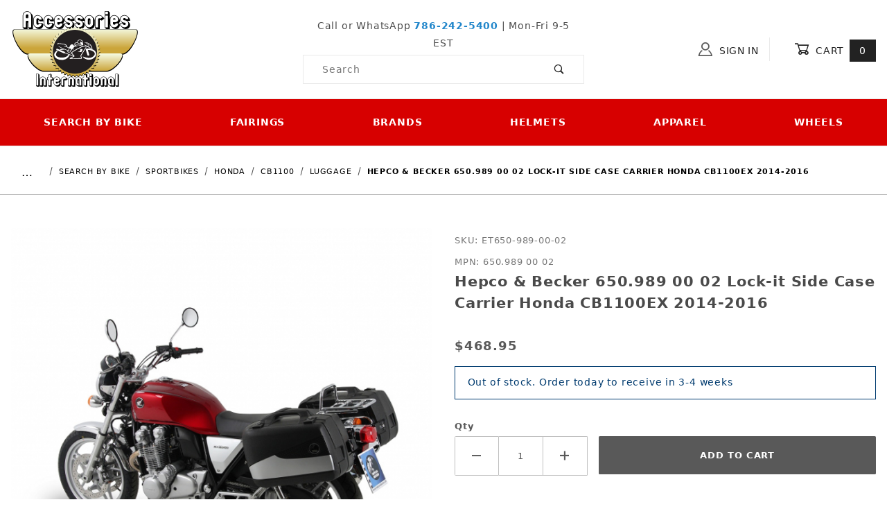

--- FILE ---
content_type: text/html; charset=utf-8
request_url: https://www.accessoryinternational.com/product/hepco-becker-650-989-rear-alu-rack-cb1100ex.html
body_size: 22635
content:
<!DOCTYPE html><html lang="en" class="no-js"><script>window.addEventListener('DOMContentLoaded', function () {sessionStorage.setItem('continue_url', 'https://www.accessoryinternational.com/product/hepco-becker-650-989-rear-alu-rack-cb1100ex.html');});</script><head><meta charset="utf-8"><meta name="viewport" content="width=device-width, initial-scale=1"><base href="https://www.accessoryinternational.com/merchant2/"><title>Hepco &amp; Becker 650.989 00 02 Lock-it Side Case Carrier Honda CB1100EX 2014-2016 | Accessories International</title><link rel="preconnect" crossorigin href="https://fonts.gstatic.com" data-resource-group="css_list" data-resource-code="preconnect-google-fonts" /><link rel="stylesheet" href="https://fonts.googleapis.com/css?family=Poppins:400,500,700" data-resource-group="css_list" data-resource-code="google-fonts" /><link type="text/css" media="all" rel="stylesheet" href="https://www.accessoryinternational.com/merchant2/json.mvc?Store_Code=AI&amp;Function=CSSResource_Output&amp;CSSCombinedResource_Code=stylesheet&T=d98cafc3" data-resource-group="css_list" data-resource-code="stylesheet" /><link rel="preconnect" crossorigin href="//www.google-analytics.com" data-resource-group="css_list" data-resource-code="preconnect-google-analytics" /><link rel="preconnect" crossorigin href="https://www.googletagmanager.com" data-resource-group="css_list" data-resource-code="preconnect-google-tag-manager" /><script type="text/javascript">
var json_url = "https:\/\/www.accessoryinternational.com\/merchant2\/json.mvc\u003F";
var json_nosessionurl = "https:\/\/www.accessoryinternational.com\/merchant2\/json.mvc\u003F";
var Store_Code = "AI";
</script>
<script type="text/javascript">
var MMThemeBreakpoints =
[
{
"code":	"mobile",
"name":	"Mobile",
"start":	{
"unit": "px",
"value": ""
}
,
"end":	{
"unit": "em",
"value": "39.999"
}
}
,{
"code":	"tablet",
"name":	"Tablet",
"start":	{
"unit": "px",
"value": ""
}
,
"end":	{
"unit": "em",
"value": "59.999"
}
}
];
</script>
<script type="text/javascript" src="https://www.accessoryinternational.com/merchant2/clientside.mvc?T=88c56190&amp;Module_Code=paypalcp&amp;Filename=runtime.js" integrity="sha512-A6/Hrcz8/r8OYVd2LYO313hk0S6tB5l/XeeOIIsdTxBuJqhAXWVVYIyDEomW+X+c75UgL0HeRe1C+MA3wdZSUw==" crossorigin="anonymous" async defer></script>
<script src="https://www.paypal.com/sdk/js?client-id=AcCNNzIa9VV_d1q2jFf4pNN33IIecvECC34nYq0EJIGN9EonWCRQD5JkXT_EDm6rOSCvnRE9g6JOGZXc&amp;merchant-id=3QQY7UF7YMF48&amp;currency=USD&amp;components=buttons,messages" data-partner-attribution-id="Miva_PCP"></script>
<script type="text/javascript" src="https://www.accessoryinternational.com/merchant2/clientside.mvc?T=88c56190&amp;Module_Code=cmp-cssui-searchfield&amp;Filename=runtime.js" integrity="sha512-GT3fQyjPOh3ZvhBeXjc3+okpwb4DpByCirgPrWz6TaihplxQROYh7ilw9bj4wu+hbLgToqAFQuw3SCRJjmGcGQ==" crossorigin="anonymous" async defer></script>
<script type="text/javascript">
var MMSearchField_Search_URL_sep = "https:\/\/www.accessoryinternational.com\/SRCH.html\u003FSearch=";
(function( obj, eventType, fn )
{
if ( obj.addEventListener )
{
obj.addEventListener( eventType, fn, false );
}
else if ( obj.attachEvent )
{
obj.attachEvent( 'on' + eventType, fn );
}
})( window, 'mmsearchfield_override', function()
{
/*** This function allows you to prepend or append code to an existing function.* https://stackoverflow.com/questions/9134686/adding-code-to-a-javascript-function-programmatically*/function functionExtender(container, funcName, prepend, append) {(function () {'use strict';let cachedFunction = container[funcName];container[funcName] = function () {if (prepend) {prepend.apply(this);}let result = cachedFunction.apply(this, arguments);if (append) {append.apply(this);}return result;};})();}/*** This controls what happens when you click TAB on a selected search item.*/functionExtender(MMSearchField.prototype,'Event_Keydown',function () {},function () {let tabTarget = this.selected_item;if (tabTarget !== null) {if (event.keyCode === 9 && tabTarget !== this.menu_item_storesearch) {this.element_search.value = tabTarget.childNodes[0].getAttribute('data-search');}}});MMSearchField.prototype.onMenuAppendHeader = function () {return null;};MMSearchField.prototype.onMenuAppendItem = function (data) {let searchResult;searchResult = newElement('li', {'class': 'x-search-preview__entry','tabindex':'0'}, null, null);searchResult.innerHTML = data;searchResult.setAttribute('aria-selected', 'false');searchResult.setAttribute('role', 'option');return searchResult;};MMSearchField.prototype.Menu_Item_Select = function (item) {this.selected_item = item;this.menu_items.forEach(function (menuItem) {menuItem.setAttribute('aria-selected', 'false');});if (item !== null) {this.selected_item.className = classNameAdd( this.selected_item, 'mm_searchfield_menuitem_selected' );this.selected_item.setAttribute('aria-selected', 'true');}};MMSearchField.prototype.onMenuAppendStoreSearch = function (search_value) {let searchAll;searchAll = newElement('li', {'class': 'x-search-preview__search-all'}, null, null);searchAll.element_text = newTextNode('Search store for product "' + search_value + '"', searchAll);searchAll.setAttribute('aria-selected', 'false');searchAll.setAttribute('role', 'option');return searchAll;};MMSearchField.prototype.onFocus = function () {this.element_menu.classList.toggle('x-search-preview--open');};MMSearchField.prototype.onBlur = function () {this.element_menu.classList.toggle('x-search-preview--open');};
} );
</script>
<script type="text/javascript" src="https://www.accessoryinternational.com/merchant2/clientside.mvc?T=88c56190&amp;Filename=runtime_ui.js" integrity="sha512-ZIZBhU8Ftvfk9pHoUdkXEXY8RZppw5nTJnFsMqX+3ViPliSA/Y5WRa+eK3vIHZQfqf3R/SXEVS1DJTjmKgVOOw==" crossorigin="anonymous" async defer></script><script type="text/javascript" src="https://www.accessoryinternational.com/merchant2/clientside.mvc?T=88c56190&amp;Filename=ajax.js" integrity="sha512-hBYAAq3Edaymi0ELd4oY1JQXKed1b6ng0Ix9vNMtHrWb3FO0tDeoQ95Y/KM5z3XmxcibnvbVujqgLQn/gKBRhA==" crossorigin="anonymous" async defer></script><link rel="canonical" href="https://www.accessoryinternational.com/product/hepco-becker-650-989-rear-alu-rack-cb1100ex.html" itemprop="url"><style>*:focus-visible {outline: 2px solid black !important; box-sizing: border-box !important;}.sr-only {position: absolute;left: -10000px;}.skip-link {left: -10000px;padding: 12px;background-color: white;color: black;border: 2px solid black;border-radius: 5px;position: absolute;top: 0px;z-index: 9999999999;}.skip-link:focus-visible{left: 0px;}.t-site-header__search-form:focus-within .x-search-preview {display: block !important;opacity: 1 !important;}</style><!-- Global site tag (gtag.js) - Google Ads: 998528986 --><script async src="https://www.googletagmanager.com/gtag/js?id=AW-998528986"></script><script>window.dataLayer = window.dataLayer || [];function gtag(){dataLayer.push(arguments);}gtag('js', new Date());gtag('config', 'AW-998528986');</script><!-- End Google Ads - Global site tag (gtag.js) - Google Ads: 998528986 --><link type="text/css" media="all" rel="stylesheet" integrity="sha256-lWOXBr8vqpiy3pliCN1FmPIYkHdcr8Y0nc2BRMranrA= sha384-0K5gx4GPe3B0+RaqthenpKbJBAscHbhUuTd+ZmjJoHkRs98Ms3Pm2S4BvJqkmBdh sha512-wrhf+QxqNNvI+O73Y1XxplLd/Bt2GG2kDlyCGfeByKkupyZlAKZKAHXE2TM9/awtFar6eWl+W9hNO6Mz2QrA6Q==" crossorigin="anonymous" href="https://www.accessoryinternational.com/merchant2/json.mvc?Store_Code=AI&amp;Function=CSSResource_Output&amp;CSSResource_Code=mm-theme-styles&T=80b7a750" data-resource-group="modules" data-resource-code="mm-theme-styles" /><script type="text/javascript" data-resource-group="modules" data-resource-code="recaptcha_v3">
(() =>
{
var script;
script	= document.createElement( 'script' );
script.src	= 'https://www.google.com/recaptcha/api.js?render=6LcX7GcqAAAAAIIIaa6Wx_hr5Mo7jaR_-RkEBRcy';
document.documentElement.appendChild( script );
} )();
document.addEventListener( 'DOMContentLoaded', () =>
{
var form, element, elements, form_lookup;
form_lookup = new Array();
elements = document.querySelectorAll( 'form input\u005Bname\u003D\"Action\"\u005D\u005Bvalue\u003D\"IAFL\"\u005D' )
for ( element of elements )
{
if ( element instanceof HTMLFormElement )	form = element;
else if ( element.form instanceof HTMLFormElement )	form = element.form;
else
{
form = null;
while ( element )
{
if ( element instanceof HTMLFormElement )
{
form = element;
break;
}
element = element.parentNode;
}
}
if ( form && ( form_lookup.indexOf( form ) === -1 ) )
{
form_lookup.push( form );
new Miva_reCAPTCHAv3_FormSubmitListener( form, 'affiliate_account_create' );
}
}
elements = document.querySelectorAll( 'form input\u005Bname\u003D\"Action\"\u005D\u005Bvalue\u003D\"EMPW\"\u005D' )
for ( element of elements )
{
if ( element instanceof HTMLFormElement )	form = element;
else if ( element.form instanceof HTMLFormElement )	form = element.form;
else
{
form = null;
while ( element )
{
if ( element instanceof HTMLFormElement )
{
form = element;
break;
}
element = element.parentNode;
}
}
if ( form && ( form_lookup.indexOf( form ) === -1 ) )
{
form_lookup.push( form );
new Miva_reCAPTCHAv3_FormSubmitListener( form, 'customer_forgot_password' );
}
}
elements = document.querySelectorAll( 'form input\u005Bname\u003D\"Action\"\u005D\u005Bvalue\u003D\"AFPW\"\u005D' )
for ( element of elements )
{
if ( element instanceof HTMLFormElement )	form = element;
else if ( element.form instanceof HTMLFormElement )	form = element.form;
else
{
form = null;
while ( element )
{
if ( element instanceof HTMLFormElement )
{
form = element;
break;
}
element = element.parentNode;
}
}
if ( form && ( form_lookup.indexOf( form ) === -1 ) )
{
form_lookup.push( form );
new Miva_reCAPTCHAv3_FormSubmitListener( form, 'affiliate_forgot_password' );
}
}
elements = document.querySelectorAll( 'form input\u005Bname\u003D\"Action\"\u005D\u005Bvalue\u003D\"CSTR\"\u005D' )
for ( element of elements )
{
if ( element instanceof HTMLFormElement )	form = element;
else if ( element.form instanceof HTMLFormElement )	form = element.form;
else
{
form = null;
while ( element )
{
if ( element instanceof HTMLFormElement )
{
form = element;
break;
}
element = element.parentNode;
}
}
if ( form && ( form_lookup.indexOf( form ) === -1 ) )
{
form_lookup.push( form );
new Miva_reCAPTCHAv3_FormSubmitListener( form, 'customer_reset_password' );
}
}
elements = document.querySelectorAll( 'form input\u005Bname\u003D\"Action\"\u005D\u005Bvalue\u003D\"AFFR\"\u005D' )
for ( element of elements )
{
if ( element instanceof HTMLFormElement )	form = element;
else if ( element.form instanceof HTMLFormElement )	form = element.form;
else
{
form = null;
while ( element )
{
if ( element instanceof HTMLFormElement )
{
form = element;
break;
}
element = element.parentNode;
}
}
if ( form && ( form_lookup.indexOf( form ) === -1 ) )
{
form_lookup.push( form );
new Miva_reCAPTCHAv3_FormSubmitListener( form, 'affiliate_reset_password' );
}
}
elements = document.querySelectorAll( 'form input\u005Bname\u003D\"Action\"\u005D\u005Bvalue\u003D\"LOGN\"\u005D, form input\u005Bname\u003D\"Action\"\u005D\u005Bvalue\u005E\u003D\"LOGN,\"\u005D' )
for ( element of elements )
{
if ( element instanceof HTMLFormElement )	form = element;
else if ( element.form instanceof HTMLFormElement )	form = element.form;
else
{
form = null;
while ( element )
{
if ( element instanceof HTMLFormElement )
{
form = element;
break;
}
element = element.parentNode;
}
}
if ( form && ( form_lookup.indexOf( form ) === -1 ) )
{
form_lookup.push( form );
new Miva_reCAPTCHAv3_FormSubmitListener( form, 'customer_login' );
}
}
} );
class Miva_reCAPTCHAv3_FormSubmitListener
{
#form;
#submitting;
#event_submit;
#original_submit;
#recaptcha_action;
#event_fallback_submit;
constructor( form, recaptcha_action )
{
this.#form	= form;
this.#submitting	= false;
this.#original_submit	= form.submit;
this.#recaptcha_action	= recaptcha_action;
this.#event_fallback_submit	= () => { this.#form.submit(); };
this.#event_submit	= ( e ) =>
{
e.stopImmediatePropagation();
e.preventDefault();
//
// Trigger overwritten submit to build reCAPTCHAv3 response, where the original
// form submit will be restored in the callback and the "submit" listener removed.
//
this.#form.submit();
}
this.#form.submit	= () =>
{
if ( this.#submitting )
{
return;
}
this.#submitting = true;
Miva_reCAPTCHAv3_Submit( this.#recaptcha_action, ( token ) =>
{
var input_response;
this.#submitting	= false;
input_response	= document.createElement( 'input' );
input_response.type	= 'hidden';
input_response.name	= 'reCAPTCHAv3_Response';
input_response.value	= token;
this.#form.submit	= this.#original_submit;
this.#form.removeEventListener( 'submit', this.#event_submit, { capture: true } );
this.#form.appendChild( input_response );
if ( this.#form.requestSubmit )
{
this.#form.requestSubmit();
}
else
{
this.#form.addEventListener( 'submit', this.#event_fallback_submit );
this.#form.dispatchEvent( new Event( 'submit', { bubbles: true, cancelable: true } ) );
this.#form.removeEventListener( 'submit', this.#event_fallback_submit );
}
} );
};
this.#form.addEventListener( 'submit', this.#event_submit, { capture: true } );
}
}
function Miva_reCAPTCHAv3_Submit( recaptcha_action, callback )
{
try
{
grecaptcha.ready( () => {
try
{
grecaptcha.execute( '6LcX7GcqAAAAAIIIaa6Wx_hr5Mo7jaR_-RkEBRcy', { action: recaptcha_action } ).then( ( token ) => {
callback( token );
} );
}
catch ( e )
{
setTimeout( () => callback( 'recaptcha failed' ) );
}
} );
}
catch ( e )
{
setTimeout( () => callback( 'recaptcha failed' ) );
}
}
</script><script data-resource-group="head_tag" data-resource-code="legacy-browsers">
if (!!window.MSInputMethodContext && !!document.documentMode) {
(function () {
var polyfill = document.createElement('script');
polyfill.type = 'text/javascript';
polyfill.async = true;
polyfill.src = 'b05/themes/00000003/shadows/polyfills.js';
document.head.appendChild(polyfill);
})();
}
</script><script data-resource-group="head_tag" data-resource-code="GTM-head-tag">(function(w,d,s,l,i){w[l]=w[l]||[];w[l].push({'gtm.start':
new Date().getTime(),event:'gtm.js'});var f=d.getElementsByTagName(s)[0],
j=d.createElement(s),dl=l!='dataLayer'?'&l='+l:'';j.async=true;j.src=
'https://www.googletagmanager.com/gtm.js?id='+i+dl;f.parentNode.insertBefore(j,f);
})(window,document,'script','dataLayer','GTM-K99XJWG');</script><script data-resource-group="head_tag" data-resource-code="GTM-dataLayer">var dataLayer = dataLayer || [];var clearEcommerceDataLayer = () => {dataLayer.push({ ecommerce: null });};dataLayer.push({canonicalUri: '\/product\/hepco-becker-650-989-rear-alu-rack-cb1100ex.html',canonicalUrl: 'https:\/\/www.accessoryinternational.com\/product\/hepco-becker-650-989-rear-alu-rack-cb1100ex.html',category: {code: 'sportbikes-honda-cb1100-luggage',name: 'Luggage'},global: {action: '',basket: {basketId: 'provisional'},categoryCode: 'sportbikes-honda-cb1100-luggage',function: '',moduleFunction: '',productCode: 'hepco-becker-650-989-rear-alu-rack-cb1100ex',screen: 'PROD',uiException: ''},page: {code: 'PROD',name: 'Product Display'},product: {code: 'hepco-becker-650-989-rear-alu-rack-cb1100ex',name: 'Hepco \u0026 Becker 650.989 00 02 Lock-it Side Case Carrier Honda CB1100EX 2014-2016',sku: 'ET650-989-00-02'}});window.addEventListener('DOMContentLoaded', () => {document.querySelectorAll('form').forEach(form => {if (form.getAttribute('name')?.length) {return;}const identifier = form.elements?.Action?.value ?? form.dataset?.hook ?? form.querySelector('legend')?.innerText;if (identifier?.length) {form.name = identifier;}});});window.addEventListener('DOMContentLoaded', () => {let timeoutId;const debouncedSearch = (e) => {clearTimeout(timeoutId);timeoutId = setTimeout(() => {const search_term = e?.target?.value;if (!search_term?.length) {return;}dataLayer.push({event: 'search',search_term});}, 500);};const searchInputs = document.querySelectorAll('input[name="Search"]');searchInputs.forEach(input => {input.addEventListener('input', debouncedSearch)});});class MMXPromotionTracker {constructor() {window.addEventListener('DOMContentLoaded', () => {this.init();});}init() {this.#bindEvents();this.promotions = document.querySelectorAll('[data-flex-item]');if (!this.promotions.length) {return;}this.promotionObserver = new IntersectionObserver((entries) => {this.observedCallback(entries);}, {threshold: [0.75]});this.promotions.forEach((promotion, i) => {this.promotionObserver.observe(promotion);promotion.addEventListener('click', (e) => {this.promotionClicked(promotion, e);});});}promotionClicked(promotion, e){let clickedLink = false;let products = [];let clickedHero;e.composedPath().forEach(item => {if (item.nodeName === 'A' || (item.nodeName === 'MMX-HERO' && item.dataset?.href?.length)) {clickedLink = true;}if (item.nodeName === 'MMX-HERO') {clickedHero = item;} else if (item.nodeName === 'MMX-PRODUCT-CAROUSEL') {const clickedProductIndex = [...item.shadowRoot.querySelectorAll('mmx-hero[slot="hero_slide"]')].findIndex(heroSlide => heroSlide === clickedHero);products = [item?.products[clickedProductIndex]];} else if (item.nodeName === 'MMX-FEATURED-PRODUCT') {products = [item?.product];}});if (clickedLink) {this.trackPromotion('select_promotion', promotion, products);}};trackPromotion(event, item, products = []) {clearEcommerceDataLayer();dataLayer.push({event,ecommerce: {creative_name: item.getAttribute('data-flex-item'),creative_slot: [...this.promotions].findIndex(promotion => promotion === item) + 1,items: this.productsToEcommerceItems(products),promotion_id: item.getAttribute('data-flex-component')}});if (item?.nodeName === 'MMX-PRODUCT-CAROUSEL') {this.trackProductList(event, item, products);}};trackProductList(event, item, products = []) {if (!products?.length) {return;}clearEcommerceDataLayer();dataLayer.push({event: event === 'select_promotion' ? 'select_item' : 'view_item_list',ecommerce: {item_list_id: item.getAttribute('id'),item_list_name: item?.data?.heading?.heading_text?.value ?? item.getAttribute('id'),items: this.productsToEcommerceItems(products)}});}observedCallback(entries) {entries.forEach((entry, entryIndex) => {if (!entry.isIntersecting) {return;}this.trackPromotion('view_promotion', entry.target, entry.target?.products);});};productsToEcommerceItems(products = []) {if (!products?.length) {return [];}return products.map((item, i) => {return {item_id: item.code,item_name: item.name,item_sku: item?.sku,index: i,price: item.price,discount: item.base_price - item.price,quantity: 1}});}#bindEvents() {document.addEventListener('view_item_list', (e) => this.#onViewItemList(e), {capture: true});document.addEventListener('select_item', (e) => this.#onSelectItem(e), {capture: true});}#onViewItemList(e) {clearEcommerceDataLayer();dataLayer.push({event: 'view_item_list',ecommerce: {item_list_id: e.detail?.item_list_id,item_list_name: e.detail?.item_list_name,items: this.productsToEcommerceItems(e.detail?.products)}});}#onSelectItem(e) {clearEcommerceDataLayer();dataLayer.push({event: 'select_item',ecommerce: {currency: 'USD',value: e.detail?.products?.reduce((value, product) => {return value += product?.price ?? 0;}, 0),item_list_id: e.detail?.item_list_id,item_list_name: e.detail?.item_list_name,items: this.productsToEcommerceItems(e.detail?.products)}});}}new MMXPromotionTracker();clearEcommerceDataLayer();dataLayer.push({
	"ecommerce": {
		"item_list_id": "related_products",
		"item_list_name": "Related Products",
		"items": [
			{
				"discount": 0,
				"index": 0,
				"item_id": "hepco-becker-650-989-01-02-rear-rack-cb1100ex",
				"item_name": "Hepco \u0026 Becker 650.989 01 02 Rear Rack for Honda CB1100EX \u002714-\u002716",
				"item_sku": "ET650-989-01-02",
				"item_variant": "",
				"price": 373.95,
				"quantity": 1
			},
			{
				"discount": 0,
				"index": 1,
				"item_id": "hepco-becker-xplorer-30-liter-sidecase-left",
				"item_name": "Hepco \u0026 Becker Xplorer 30 Liter Sidecase Aluminum Left",
				"item_sku": "ET610-208-00-00",
				"item_variant": "",
				"price": 530.95,
				"quantity": 1
			},
			{
				"discount": 0,
				"index": 2,
				"item_id": "hepco-becker-xplorer-40-liter-sidecase-left",
				"item_name": "Hepco \u0026 Becker Xplorer 40 Liter Sidecase Aluminum Left",
				"item_sku": "ET610-210-00-00-ATT",
				"item_variant": "",
				"price": 550.95,
				"quantity": 1
			},
			{
				"discount": 0,
				"index": 3,
				"item_id": "hepco-becker-alu-standard-35-liter-sidecase-left",
				"item_name": "Hepco \u0026 Becker Alu Standard 35 Liter Sidecase Left",
				"item_sku": "ET610-074-00-00",
				"item_variant": "",
				"price": 624.95,
				"quantity": 1
			},
			{
				"discount": 0,
				"index": 4,
				"item_id": "hepco-becker-alu-standard-35-liter-sidecase-right",
				"item_name": "Hepco \u0026 Becker Alu Standard 35 Liter Sidecase Right",
				"item_sku": "ET610-075-00-00",
				"item_variant": "",
				"price": 624.95,
				"quantity": 1
			},
			{
				"discount": 0,
				"index": 5,
				"item_id": "hepco-becker-xplorer-30-liter-sidecase-right",
				"item_name": "Hepco \u0026 Becker Xplorer 30 Liter Sidecase Aluminum Right",
				"item_sku": "ET610-209-00-00",
				"item_variant": "",
				"price": 530.95,
				"quantity": 1
			},
			{
				"discount": 0,
				"index": 6,
				"item_id": "hepco-becker-xplorer-40-liter-sidecase-right",
				"item_name": "Hepco \u0026 Becker Xplorer 40 Liter Sidecase Aluminum Right",
				"item_sku": "ET610-211-00-00",
				"item_variant": "",
				"price": 550.95,
				"quantity": 1
			},
			{
				"discount": 0,
				"index": 7,
				"item_id": "hepco-becker-junior-30-liter-sidecase-set",
				"item_name": "Hepco \u0026 Becker Junior 30 Liter Sidecase Set - Left \u0026 Right",
				"item_sku": "ET610-033-00-01",
				"item_variant": "",
				"price": 664.95,
				"quantity": 1
			},
			{
				"discount": 0,
				"index": 8,
				"item_id": "hepco-becker-junior-40-liter-sidecase-set",
				"item_name": "Hepco \u0026 Becker Junior 40 Liter Sidecase Set - Left \u0026 Right",
				"item_sku": "ET610-036-00-01",
				"item_variant": "",
				"price": 724.95,
				"quantity": 1
			},
			{
				"discount": 0,
				"index": 9,
				"item_id": "hepco-becker-junior-sidecase-set-40-liter-30-liter",
				"item_name": "Hepco \u0026 Becker Junior Sidecase Set - 40 Liter Left \u0026 30 Liter Right",
				"item_sku": "ET610-037-00-01",
				"item_variant": "",
				"price": 698.95,
				"quantity": 1
			},
			{
				"discount": 0,
				"index": 10,
				"item_id": "hepco-becker-junior-sidecase-set-30-liter-40-liter",
				"item_name": "Hepco \u0026 Becker Junior Sidecase Set - 30 Liter Left \u0026 40 Liter Right",
				"item_sku": "ET610-038-00-01",
				"item_variant": "",
				"price": 698.95,
				"quantity": 1
			},
			{
				"discount": 0,
				"index": 11,
				"item_id": "hepco-becker-junior-tc40-40-liter-topcase",
				"item_name": "Hepco \u0026 Becker Junior TC40 40-Liter Topcase",
				"item_sku": "ET610-040-00-01",
				"item_variant": "",
				"price": 349.95,
				"quantity": 1
			},
			{
				"discount": 0,
				"index": 12,
				"item_id": "hepco-becker-junior-tc55-55-liter-topcase",
				"item_name": "Hepco \u0026 Becker Junior TC55 55 Liter Topcase",
				"item_sku": "ET610-047-00-01",
				"item_variant": "",
				"price": 355.95,
				"quantity": 1
			},
			{
				"discount": 0,
				"index": 13,
				"item_id": "hepco-becker-junior-flash-tc55-topcase-silver",
				"item_name": "Hepco \u0026 Becker Junior Flash TC55 55 Liter Topcase Silver",
				"item_sku": "ET610-047-00-09",
				"item_variant": "",
				"price": 402.95,
				"quantity": 1
			},
			{
				"discount": 0,
				"index": 14,
				"item_id": "hepco-becker-junior-flash-tc55-topcase-black",
				"item_name": "Hepco \u0026 Becker Junior Flash TC55 55 Liter Topcase Gloss Black",
				"item_sku": "ET610-047-00-11",
				"item_variant": "",
				"price": 402.95,
				"quantity": 1
			},
			{
				"discount": 0,
				"index": 15,
				"item_id": "hepco-becker-top-case-rack-junior-tc55-top-case",
				"item_name": "Hepco \u0026 Becker Top Case Rack for Junior TC55 55 Liter Top Case",
				"item_sku": "ET610-051-00-01",
				"item_variant": "",
				"price": 110.95,
				"quantity": 1
			},
			{
				"discount": 0,
				"index": 16,
				"item_id": "hepco-becker-top-case-rack-junior-tc40-top-case",
				"item_name": "Hepco \u0026 Becker Top Case Rack for Junior TC40 40 Liter Top Case",
				"item_sku": "ET610-055-00-01",
				"item_variant": "",
				"price": 110.95,
				"quantity": 1
			},
			{
				"discount": 0,
				"index": 17,
				"item_id": "hepco-becker-alu-standard-35-liter-topcase",
				"item_name": "Hepco \u0026 Becker Alu Standard 35 Liter Topcase",
				"item_sku": "ET610-073-00-00",
				"item_variant": "",
				"price": 603.95,
				"quantity": 1
			},
			{
				"discount": 0,
				"index": 18,
				"item_id": "hepco-becker-top-case-rack-black-xplorer",
				"item_name": "Hepco \u0026 Becker Top Case Rack Black for Xplorer 45 Liter Top Cases",
				"item_sku": "ET610-093-00-01",
				"item_variant": "",
				"price": 67.95,
				"quantity": 1
			},
			{
				"discount": 0,
				"index": 19,
				"item_id": "hepco-becker-top-case-rack-silver-xplorer",
				"item_name": "Hepco \u0026 Becker Top Case Rack Silver for Xplorer 45 Liter Top Cases",
				"item_sku": "ET610-093-00-09",
				"item_variant": "",
				"price": 74.95,
				"quantity": 1
			},
			{
				"discount": 0,
				"index": 20,
				"item_id": "hepco-becker-xplorer-45-liter-topcase-aluminum",
				"item_name": "Hepco \u0026 Becker Xplorer 45 Liter Topcase Aluminum",
				"item_sku": "ET610-212-00-00",
				"item_variant": "",
				"price": 550.95,
				"quantity": 1
			},
			{
				"discount": 0,
				"index": 21,
				"item_id": "hepco-becker-xplorer-30-liter-sidecase-black-left",
				"item_name": "Hepco \u0026 Becker Xplorer 30 Liter Sidecase Black Aluminum Left",
				"item_sku": "ET610-213-00-01",
				"item_variant": "",
				"price": 556.95,
				"quantity": 1
			},
			{
				"discount": 0,
				"index": 22,
				"item_id": "hepco-becker-xplorer-30-liter-sidecase-black-right",
				"item_name": "Hepco \u0026 Becker Xplorer 30 Liter Sidecase Black Aluminum Right",
				"item_sku": "ET610-214-00-01",
				"item_variant": "",
				"price": 556.95,
				"quantity": 1
			},
			{
				"discount": 0,
				"index": 23,
				"item_id": "hepco-becker-xplorer-40-liter-sidecase-black-left",
				"item_name": "Hepco \u0026 Becker Xplorer 40 Liter Sidecase Black Aluminum Left",
				"item_sku": "ET610-215-00-01",
				"item_variant": "",
				"price": 577.95,
				"quantity": 1
			},
			{
				"discount": 0,
				"index": 24,
				"item_id": "hepco-becker-xplorer-40-liter-sidecase-black-right",
				"item_name": "Hepco \u0026 Becker Xplorer 40 Liter Sidecase Black Aluminum Right",
				"item_sku": "ET610-216-00-01",
				"item_variant": "",
				"price": 577.95,
				"quantity": 1
			},
			{
				"discount": 0,
				"index": 25,
				"item_id": "hepco-becker-xplorer-45-liter-topcase-black",
				"item_name": "Hepco \u0026 Becker Xplorer 45 Liter Topcase Black Aluminum",
				"item_sku": "ET610-217-00-01",
				"item_variant": "",
				"price": 577.95,
				"quantity": 1
			},
			{
				"discount": 0,
				"index": 26,
				"item_id": "hepco-becker-junior-flash-30-liter-sidecase-silver",
				"item_name": "Hepco \u0026 Becker Junior Flash 30 Liter Sidecase Set Silver Left \u0026 Right",
				"item_sku": "ET610-233-00-09",
				"item_variant": "",
				"price": 737.95,
				"quantity": 1
			},
			{
				"discount": 0,
				"index": 27,
				"item_id": "hepco-becker-junior-flash-30-liter-sidecase-black",
				"item_name": "Hepco \u0026 Becker Junior Flash 30 Liter Sidecase Set Black Left \u0026 Right",
				"item_sku": "ET610-233-00-11",
				"item_variant": "",
				"price": 737.95,
				"quantity": 1
			},
			{
				"discount": 0,
				"index": 28,
				"item_id": "hepco-becker-junior-flash-40-liter-sidecase-silver",
				"item_name": "Hepco \u0026 Becker Junior Flash 40 Liter Sidecase Set Silver Left \u0026 Right",
				"item_sku": "ET610-236-00-09",
				"item_variant": "",
				"price": 778.95,
				"quantity": 1
			},
			{
				"discount": 0,
				"index": 29,
				"item_id": "hepco-becker-junior-flash-40-liter-sidecase-black",
				"item_name": "Hepco \u0026 Becker Junior Flash 40 Liter Sidecase Set Black Left \u0026 Right",
				"item_sku": "ET610-236-00-11",
				"item_variant": "",
				"price": 778.95,
				"quantity": 1
			},
			{
				"discount": 0,
				"index": 30,
				"item_id": "hepco-becker-junior-flash-sidecase-silver-40-30",
				"item_name": "Hepco \u0026 Becker Junior Flash Sidecase Set Silver 40 Liter Left \u0026 30 Liter Right",
				"item_sku": "ET610-237-00-09",
				"item_variant": "",
				"price": 758.95,
				"quantity": 1
			},
			{
				"discount": 0,
				"index": 31,
				"item_id": "hepco-becker-junior-flash-sidecase-black-40-30",
				"item_name": "Hepco \u0026 Becker Junior Flash Sidecase Set Black 40 Liter Left \u0026 30 Liter Right",
				"item_sku": "ET610-237-00-11",
				"item_variant": "",
				"price": 758.95,
				"quantity": 1
			},
			{
				"discount": 0,
				"index": 32,
				"item_id": "hepco-becker-junior-flash-sidecase-silver-30-40",
				"item_name": "Hepco \u0026 Becker Junior Flash Sidecase Set Silver 30 Liter Left \u0026 40 Liter Right",
				"item_sku": "ET610-238-00-09",
				"item_variant": "",
				"price": 758.95,
				"quantity": 1
			},
			{
				"discount": 0,
				"index": 33,
				"item_id": "hepco-becker-junior-flash-sidecase-black-30-40",
				"item_name": "Hepco \u0026 Becker Junior Flash Sidecase Set Black 30 Liter Left \u0026 40 Liter Right",
				"item_sku": "ET610-238-00-11",
				"item_variant": "",
				"price": 758.95,
				"quantity": 1
			},
			{
				"discount": 0,
				"index": 34,
				"item_id": "hepco-becker-top-bag-xplorer-30-liter-side-cases",
				"item_name": "Hepco \u0026 Becker Top Bag for Xplorer 30 Liter Side Cases",
				"item_sku": "ET640-004-00-01",
				"item_variant": "",
				"price": 121.95,
				"quantity": 1
			},
			{
				"discount": 0,
				"index": 35,
				"item_id": "hepco-becker-top-bag-xplorer-40-liter-side-cases",
				"item_name": "Hepco \u0026 Becker Top Bag for Xplorer 40 Liter Side Cases",
				"item_sku": "ET640-005-00-01",
				"item_variant": "",
				"price": 121.95,
				"quantity": 1
			},
			{
				"discount": 0,
				"index": 36,
				"item_id": "hepco-becker-backrest-xplorer-45-liter-top-case",
				"item_name": "Hepco \u0026 Becker Backrest for Xplorer 45 Liter Top Case",
				"item_sku": "ET700-315",
				"item_variant": "",
				"price": 110.95,
				"quantity": 1
			},
			{
				"discount": 0,
				"index": 37,
				"item_id": "hepco-becker-top-case-liner-tc45-tc42-tc50",
				"item_name": "Hepco \u0026 Becker Top Case Liner - Junior TC45 \/ Journey TC42 \/ Journey TC50",
				"item_sku": "ET700-503",
				"item_variant": "",
				"price": 97.95,
				"quantity": 1
			},
			{
				"discount": 0,
				"index": 38,
				"item_id": "hepco-becker-top-case-liner-tc35-tc40",
				"item_name": "Hepco \u0026 Becker Top Case Liner - Junior TC40 \/ Journey TC40 \/ Alu Standard TC35",
				"item_sku": "ET700-510",
				"item_variant": "",
				"price": 91.95,
				"quantity": 1
			},
			{
				"discount": 0,
				"index": 39,
				"item_id": "hepco-becker-top-case-liner-gobi-tc42",
				"item_name": "Hepco \u0026 Becker Top Case Liner Gobi TC42",
				"item_sku": "ET700-511",
				"item_variant": "",
				"price": 91.95,
				"quantity": 1
			},
			{
				"discount": 0,
				"index": 40,
				"item_id": "hepco-becker-bag-liner-xplorer-30-liter-cases",
				"item_name": "Hepco \u0026 Becker Bag Liner for Xplorer 30 Liter Cases",
				"item_sku": "ET700-513",
				"item_variant": "",
				"price": 97.95,
				"quantity": 1
			},
			{
				"discount": 0,
				"index": 41,
				"item_id": "hepco-becker-bag-liner-xplorer-40-liter-cases",
				"item_name": "Hepco \u0026 Becker Bag Liner for Xplorer 40 Liter Cases",
				"item_sku": "ET700-514",
				"item_variant": "",
				"price": 97.95,
				"quantity": 1
			},
			{
				"discount": 0,
				"index": 42,
				"item_id": "hepco-becker-bag-liner-xplorer-45-liter-cases",
				"item_name": "Hepco \u0026 Becker Bag Liner for Xplorer 45 Liter Cases",
				"item_sku": "ET700-515",
				"item_variant": "",
				"price": 97.95,
				"quantity": 1
			},
			{
				"discount": 0,
				"index": 43,
				"item_id": "hepco-becker-universal-holder-xplorer-alu-standard",
				"item_name": "Hepco \u0026 Becker Universal Holder for Xplorer \u0026 Alu Standard Side Cases",
				"item_sku": "ET740-003",
				"item_variant": "",
				"price": 58.95,
				"quantity": 1
			},
			{
				"discount": 0,
				"index": 44,
				"item_id": "hepco-becker-bottle-holder-xplorer-alu-standard",
				"item_name": "Hepco \u0026 Becker Bottle Holder for Xplorer \u0026 Alu Standard Side Cases",
				"item_sku": "ET740-004",
				"item_variant": "",
				"price": 71.95,
				"quantity": 1
			},
			{
				"discount": 0,
				"index": 45,
				"item_id": "hepco-becker-2-liter-canister-holding-plate",
				"item_name": "Hepco \u0026 Becker 2 Liter Canister with Holding Plate for Xplorer \u0026 Alu Standard Side Cases",
				"item_sku": "ET740-005",
				"item_variant": "",
				"price": 113.95,
				"quantity": 1
			},
			{
				"discount": 0,
				"index": 46,
				"item_id": "hepco-becker-carrying-handle-xplorer-side-cases",
				"item_name": "Hepco \u0026 Becker Carrying Handle for Xplorer Side Cases",
				"item_sku": "ET740-009",
				"item_variant": "",
				"price": 56.95,
				"quantity": 1
			},
			{
				"discount": 0,
				"index": 47,
				"item_id": "hepco-becker-shoulder-strap-xplorer-side-cases",
				"item_name": "Hepco \u0026 Becker Shoulder Strap for Xplorer Side Cases",
				"item_sku": "ET740-013",
				"item_variant": "",
				"price": 44.95,
				"quantity": 1
			},
			{
				"discount": 0,
				"index": 48,
				"item_id": "hepco-becker-610-085-00-03-top-case-42-liter",
				"item_name": "Hepco \u0026 Becker 610.085 00 03 Journey Top Case 42 Liter, White",
				"item_sku": "ET610-085-00-03",
				"item_variant": "",
				"price": 328.95,
				"quantity": 1
			},
			{
				"discount": 0,
				"index": 49,
				"item_id": "hepco-becker-610-086-journey-top-case-50-liter",
				"item_name": "Hepco \u0026 Becker 610.086 00 09 Journey Top Case 50 Liter, Silver",
				"item_sku": "ET610-086-00-09",
				"item_variant": "",
				"price": 282.95,
				"quantity": 1
			},
			{
				"discount": 0,
				"index": 50,
				"item_id": "hepco-becker-610-087-01--journey-top-case-50-liter",
				"item_name": "Hepco \u0026 Becker 610.087 00 01 Journey Top Case 50 Liter with Universal Adapter Plate, Black",
				"item_sku": "ET610-087-00-01",
				"item_variant": "",
				"price": 248.95,
				"quantity": 1
			},
			{
				"discount": 0,
				"index": 51,
				"item_id": "hepco-becker-610-087-journey-top-case-50-liter",
				"item_name": "Hepco \u0026 Becker 610.087 Journey Top Case 50 Liter with Universal Adapter Plate, Silver",
				"item_sku": "ET610-087-00-09",
				"item_variant": "",
				"price": 282.95,
				"quantity": 1
			},
			{
				"discount": 0,
				"index": 52,
				"item_id": "hepco-becker-610-088-01-journey-top-case-40-liter",
				"item_name": "Hepco \u0026 Becker 610.088 00 01 Journey Top Case 40 Liter, Black",
				"item_sku": "ET610-088-00-01",
				"item_variant": "",
				"price": 214.95,
				"quantity": 1
			},
			{
				"discount": 0,
				"index": 53,
				"item_id": "hepco-becker-610-088-journey-top-case-40-liter",
				"item_name": "Hepco \u0026 Becker 610.088 00 09 Journey Top Case 40 Liter, Silver",
				"item_sku": "ET610-088-00-09",
				"item_variant": "",
				"price": 241.95,
				"quantity": 1
			},
			{
				"discount": 0,
				"index": 54,
				"item_id": "hepco-becker-610-089-01-journey-top-case-40-liter",
				"item_name": "Hepco \u0026 Becker 610.089 00 01 Journey Top Case 40 Liter with Universal Rack, Black",
				"item_sku": "ET610-089-00-01",
				"item_variant": "",
				"price": 214.95,
				"quantity": 1
			},
			{
				"discount": 0,
				"index": 55,
				"item_id": "hepco-becker-610-207-00-04-top-case-52-liter",
				"item_name": "Hepco \u0026 Becker 610.207 00 04 Journey Top Case 52 Liter Black",
				"item_sku": "ET610-207-00-04",
				"item_variant": "",
				"price": 402.95,
				"quantity": 1
			},
			{
				"discount": 0,
				"index": 56,
				"item_id": "hepco-becker-610-207-journey-top-case-52-liter",
				"item_name": "Hepco \u0026 Becker 610.207 00 09 Journey Top Case 52 Liter, Silver",
				"item_sku": "ET610-207-00-09",
				"item_variant": "",
				"price": 402.95,
				"quantity": 1
			},
			{
				"discount": 0,
				"index": 57,
				"item_id": "hepco-becker-610-089-journey-top-case-40-liter",
				"item_name": "Hepco \u0026 Becker 610.089 00 09 Journey Top Case 40 Liter with Universal Rack, Silver",
				"item_sku": "ET610-089-00-09",
				"item_variant": "",
				"price": 241.95,
				"quantity": 1
			}
		]
	},
	"event": "view_item_list"
});class SelectItemTracker {listSelectors = {related_products: ['.x-product-list--related .x-product-list__link','.t-related-product-list .x-product-list__link','#js-related-products-carousel [data-mm-linktype="product-list-link"]','#js-PROD [data-mm-linktype="product-list-link"]','.cmp-product-list .cmp-product-list__item:not(.cmp-product-list__header)','[data-hook="related-products"] .mm-card-grid-item__wrapper'],wish_list_items: ['#js-WISH .t-basket__product-details a:not([href*="Edit_Wish"], [href*="Action=RMWL"])','#js-WISH .basket-product-row a:not([href*="Edit_Wish"], [href*="Action=RMWL"])','#js-WISH .basket-display__product-row a:not([href*="Edit_Wish"], [href*="Action=RMWL"])'],order_status: ['.t-page-ords .t-basket__product-name','.t-account-landing__order-list a','#js-ORDS .basket-product-row a','.order-summary-display a']};productLists = ['search_results','category_listing','all_products']productListLinkSelectors = ['.x-product-list .x-product-list__link','.cmp-product-list .cmp-product-list__item','#js-product-list .category-product','#js-product-list [data-mm-linktype="product-list-link"]','.product-grid [data-mm-linktype="product-list-link"]'];constructor() {window.addEventListener('DOMContentLoaded', () => {this.init();});}init() {this.buildProductListLinkSelectors();Object.keys(this.listSelectors).forEach(listId => {this.bindListEvents(listId);});}buildProductListLinkSelectors() {this.productLists.forEach(productList => {this.listSelectors[productList] = this.productListLinkSelectors;});}bindListEvents(listId) {const viewItemListEvent = this.getViewItemListEvent(listId);if (!viewItemListEvent) {return;}const listSelectors = this.listSelectors[listId];const firstMatchingSelector = listSelectors.find(selector => {return document.querySelector(selector) !== null;});const listItemLinks = document.querySelectorAll(firstMatchingSelector);listItemLinks.forEach((listItemLink, index) => {listItemLink.addEventListener('click', () => {this.trackSelectItem(viewItemListEvent, index);});});}getViewItemListEvent(list_id) {return window?.dataLayer?.find(item => {return item?.event === 'view_item_list' && item?.ecommerce?.item_list_id === list_id;});}trackSelectItem(viewItemListEvent, itemIndex) {const selectedItem = structuredClone(viewItemListEvent?.ecommerce?.items?.[itemIndex]);if (typeof selectedItem !== 'object') {return;}clearEcommerceDataLayer();dataLayer.push({event: 'select_item',ecommerce: {currency: 'USD',value: selectedItem?.price,item_list_id: viewItemListEvent?.ecommerce.item_list_id,item_list_name: viewItemListEvent?.ecommerce.item_list_name,items: [selectedItem]}});}}new SelectItemTracker();class ProductTracker {options = {adprButtonSelector: '[data-hook="add-to-cart"], #js-add-to-cart',adprFormSelector: 'form[name="add"], #js-purchase-product',atwlButtonSelector: '[value="Add To Wish List" i], .t-product-layout-purchase__add-to-wish, #add-to-wishlist-wrap, [data-hook="add-to-wish-list"], .product-details__wish-list'};constructor(options = {}) {this.options = {...this.options,...options};window.addEventListener('load', () => {this.init();});}init() {this.adprForm = this.options?.adprForm ?? document.querySelector(this.options.adprFormSelector);this.adprButton = this.options?.adprButton ?? document.querySelector(this.options.adprButtonSelector);this.atwlButton = this.options?.atwlButton ?? document.querySelector(this.options.atwlButtonSelector);if (this.adprForm?.nodeName !== 'FORM') {return;}this.listenForViewItem();this.listenForAddToCart();this.listenForAddToWishlist()}listenForViewItem() {if ('AttributeMachine' in window && this.getProductAttributeCount() > 0) {this.listenForPriceChanged();return;}this.trackViewItem();}getProductAttributeCount() {return Number(this.adprForm.elements?.Product_Attribute_Count?.value ?? 0);}listenForPriceChanged() {window?.MivaEvents?.SubscribeToEvent?.('price_changed', (productData) => {this.onPriceChanged(productData);});}onPriceChanged(productData) {this.productData = productData;if (!this?.viewedItem) {this.trackViewItem();}}trackViewItem() {this.viewedItem = this.track('view_item');}listenForAddToCart() {this.adprForm?.addEventListener('click', (e) => {if (e.target !== this.adprButton) {return;}this.track('add_to_cart');}, { capture: true });}listenForAddToWishlist() {this.atwlButton?.addEventListener('click', () => {this.track('add_to_wishlist');});}track(event) {if (!this.shouldTrack(event)) {return;}const dataLayerItem = this.getBaseDataLayerItem();let price = Number(dataLayerItem.ecommerce.value);let additionalPrice = Number(dataLayerItem.ecommerce.items[0].price) + Number(dataLayerItem.ecommerce.items[0].discount);if (typeof this?.productData === 'object') {price = this.productData.price;additionalPrice = this.productData.additional_price ?? this.productData.price;}clearEcommerceDataLayer();dataLayerItem.event = event;dataLayerItem.ecommerce.value = price;dataLayerItem.ecommerce.items[0].price = price;dataLayerItem.ecommerce.items[0].discount = Number((additionalPrice - price).toFixed(2));dataLayerItem.ecommerce.items[0].quantity = this.adprForm.elements.Quantity.value;dataLayerItem.ecommerce.items[0].item_variant = this.getItemVariant();dataLayer.push(dataLayerItem);if (event === 'add_to_cart') {window?.basketMonitor?.reportAddToCart(dataLayerItem);}return dataLayerItem;}shouldTrack(event) {if(['add_to_cart', 'add_to_wishlist'].includes(event)) {return this.adprForm.checkValidity();}return true;}getBaseDataLayerItem() {return {event: null,ecommerce: {currency: 'USD',value: '468.95',items: [{item_id: 'hepco-becker-650-989-rear-alu-rack-cb1100ex',item_sku: 'ET650-989-00-02',item_name: 'Hepco \u0026 Becker 650.989 00 02 Lock-it Side Case Carrier Honda CB1100EX 2014-2016',price: '468.95',discount: '0',index: 0,item_brand: 'Hepco \u0026 Becker',item_category: 'Luggage'}]}}}getItemVariant() {const attributeValueInputs = [...this.adprForm.querySelectorAll('[name*="Product_Attributes"][name*=":value"]:is(:checked, select, [type="text"], textarea)')];const itemVariant = attributeValueInputs.reduce((values, input) => {const attributeCode = this.adprForm.querySelector(`[name="${input.name.replace(':value', ':code')}"]`)?.value;if (input?.type === 'checkbox') {values.push(attributeCode);}else if (input.value.length > 0) {values.push(`${attributeCode}: ${input.value}`);}return values;}, []);const subscriptionValue = this.getSubscriptionValue();if (typeof subscriptionValue === 'string') {itemVariant.push(subscriptionValue);}return itemVariant.join(', ');}getSubscriptionValue() {const checkedSubscriptionOrderOnceRadio = this.adprForm.querySelector('input[type="radio"][name="Product_Subscription_Term_ID"][value="0"]:checked');const subscriptionTermSelect = this.adprForm.querySelector('select[name="Product_Subscription_Term_ID"]:not(:disabled)');const isSubscribing = checkedSubscriptionOrderOnceRadio === null && Number(subscriptionTermSelect?.value) > 0;if (isSubscribing) {return subscriptionTermSelect.selectedOptions?.[0]?.innerText;}}}new ProductTracker();clearEcommerceDataLayer();dataLayer.push({
	"ecommerce": {
		"coupon": "",
		"currency": "USD",
		"shipping_tier": "",
		"value": 0
	},
	"event": "mm_global_minibasket"
});class BasketMonitor {constructor() {this.storageKey = 'mm-AI-basket-monitor';window.addEventListener('DOMContentLoaded', () => {this.init();});}canLocalStorage() {const storeTestKey = this.storageKey + '--test';if (this.saveCurrentItems(storeTestKey)) {localStorage?.removeItem(storeTestKey);return true;}return false;}init() {this.setCurrentItemsFromDataLayer();if (!this.canLocalStorage()) {return;}this.handleBasketChanges();this.pastItems = this.getItemsFromLocalStorage();this.comparePastWithCurrent();this.saveCurrentItems();this.trackResults();}handleBasketChanges() {const orderProcessed = '0';if (orderProcessed === '1') {this.clearCurrentItems();}}setCurrentItemsFromDataLayer() {const eventsWithBasketItems = ['mm_global_minibasket', 'view_cart', 'begin_checkout', 'add_shipping_info', 'add_payment_info'];const basketEvent = dataLayer.find(item => eventsWithBasketItems.includes(item?.event));this.currentItems = this.createMapFromItems(basketEvent?.ecommerce?.items);}getItemsFromLocalStorage() {try {return new Map(JSON.parse(localStorage.getItem(this.storageKey)));} catch {return new Map();}}createMapFromItems(items = []) {if (!(items instanceof Array)) {return new Map();}return items.reduce((map, item) => {return map.set(this.createItemKey(item), item);}, new Map());}createItemKey(item = {}) {return JSON.stringify({id: item?.item_id,variant: item?.item_variant});}comparePastWithCurrent() {this.results = {added: [],removed: [],unchanged: [],updated: []};const allItems = new Map([...this.pastItems, ...this.currentItems]);allItems.forEach((value, key) => {const pastItem = this.pastItems.get(key);const currentItem = this.currentItems.get(key);if (typeof pastItem === 'undefined') {this.results.added.push(currentItem);} else if (typeof currentItem === 'undefined') {this.results.removed.push(pastItem);} else if (JSON.stringify(currentItem) == JSON.stringify(pastItem)) {this.results.unchanged.push(currentItem);} else {this.results.updated.push(currentItem);const quantityChange = currentItem.quantity - pastItem.quantity;if (quantityChange > 0) {this.results.added.push({...currentItem,quantity: quantityChange});} else if (quantityChange < 0) {this.results.removed.push({...currentItem,quantity: Math.abs(quantityChange)})}}});}trackResults() {this.trackEvent('add_to_cart', this?.results?.added);this.trackEvent('remove_from_cart', this?.results?.removed);}trackEvent(event, items = []) {if (typeof event !== 'string' || !(items instanceof Array) || !items.length) {return;}clearEcommerceDataLayer();dataLayer.push({event,ecommerce: {currency: 'USD',value: this.determineItemsValue(items),items}});}determineItemsValue(items = []) {if (!(items instanceof Array)) {return 0;}return items.reduce((value, item) => {return value += item.quantity * item.price;}, 0);}clearCurrentItems() {return localStorage.removeItem(this.storageKey);}saveCurrentItems(storageKey = this.storageKey) {try {localStorage.setItem(storageKey, JSON.stringify([...this.currentItems]));return true;} catch (e) {return false;}}reportAddToCart(event) {this.pastItems = this.getItemsFromLocalStorage();this.currentItems = structuredClone(this.pastItems);this.addItemsFromEvent(this.currentItems, event);this.comparePastWithCurrent();this.saveCurrentItems();}addItemsFromEvent(items, event = {}) {event?.ecommerce?.items?.forEach(addedItem => {const itemKey = this.createItemKey(addedItem);const existingItem = this.currentItems.get(itemKey);if (typeof existingItem === 'undefined') {items.set(itemKey, addedItem);} else {items.set(itemKey, {...existingItem,quantity: Number(existingItem.quantity) + Number(addedItem.quantity)});}});}}var basketMonitor = new BasketMonitor();</script><script async data-resource-group="head_tag" data-resource-code="facebook_global_tracking">!function(f,b,e,v,n,t,s){if(f.fbq)return;n=f.fbq=function(){n.callMethod?n.callMethod.apply(n,arguments):n.queue.push(arguments)};if(!f._fbq)f._fbq=n;n.push=n;n.loaded=!0;n.version='2.0';n.queue=[];t=b.createElement(e);t.async=!0;t.src=v;s=b.getElementsByTagName(e)[0];s.parentNode.insertBefore(t,s)}(window, document,'script','https://connect.facebook.net/en_US/fbevents.js');fbq('init', '237597536744539');fbq('track', 'PageView');</script><script type="text/javascript" src="https://www.accessoryinternational.com/merchant2/clientside.mvc?T=88c56190&amp;Filename=runtime.js" integrity="sha512-EiU7WIxWkagpQnQdiP517qf12PSFAddgl4rw2GQi8wZOt6BLZjZIAiX4R53VP0ePnkTricjSB7Edt1Bef74vyg==" crossorigin="anonymous" async defer></script><script type="text/javascript" src="https://www.accessoryinternational.com/merchant2/clientside.mvc?T=88c56190&amp;Filename=MivaEvents.js" integrity="sha512-bmgSupmJLB7km5aCuKy2K7B8M09MkqICKWkc+0w/Oex2AJv3EIoOyNPx3f/zwF0PZTuNVaN9ZFTvRsCdiz9XRA==" crossorigin="anonymous" async defer></script><script type="text/javascript" src="https://www.accessoryinternational.com/merchant2/clientside.mvc?T=88c56190&amp;Filename=AttributeMachine.js" integrity="sha512-e2qSTe38L8wIQn4VVmCXg72J5IKMG11e3c1u423hqfBc6VT0zY/aG1c//K/UjMA6o0xmTAyxRmPOfEUlOFFddQ==" crossorigin="anonymous" async defer></script>
<script type="text/javascript">
(function( obj, eventType, fn )
{
if ( obj.addEventListener )
{
obj.addEventListener( eventType, fn, false );
}
else if ( obj.attachEvent )
{
obj.attachEvent( 'on' + eventType, fn );
}
})( window, 'attributemachine_override', function()
{
AttributeMachine.prototype.Generate_Discount = function (discount) {let discount_div;discount_div = document.createElement('div');discount_div.innerHTML = discount.descrip + ': ' + discount.formatted_discount;return discount_div;};AttributeMachine.prototype.Generate_Swatch = function (product_code, attribute, option) {let swatch_container = document.querySelector('#swatches');let swatch = document.createElement('li');let swatchButton = document.createElement('button');let img = document.createElement('img');img.src = option.image;img.setAttribute('alt', option.prompt);img.setAttribute('loading', 'lazy');swatchButton.setAttribute('type', 'button');swatchButton.setAttribute('aria-label', option.prompt);swatchButton.appendChild(img);swatch.classList.add('o-list-inline__item');swatch.setAttribute('data-code', option.code);swatch.setAttribute('data-color', option.prompt);swatch.appendChild(swatchButton);setTimeout(function () {if (swatch_container) {let swatch_element = swatch_container.querySelector('ul');let swatch_select = document.querySelector('[data-hook="attribute-swatch-select"]');let swatch_selected = swatch_select.options[swatch_select.selectedIndex].text;let swatch_name_element = document.querySelector('[data-hook="attribute-swatch-name"]');let swatchElements = swatch_element.querySelectorAll('li');swatch_element.removeAttribute('style');swatch_element.classList.add('o-list-inline');/*** Adds the selected swatch name to the label.*/swatch_name_element.textContent = swatch_selected;/*** Adds an active class to the selected swatch.*/swatchElements.forEach(function (swatchElement) {let swatchColor = swatchElement.getAttribute('data-code');let swatchImage = swatchElement.querySelector('button');if (swatchColor === swatch_select.options[swatch_select.selectedIndex].value) {swatchImage.classList.add('x-product-layout-purchase__swatches--active');}});}}, 0);return swatch;};AttributeMachine.prototype.Swatch_Click = function(input, attribute, option) {let swatch_name_element = document.querySelector('[data-hook="attribute-swatch-name"]');let i;let swatchElements = input.machine.swatches.childNodes[0].childNodes;for (i = 0; i < input.select.options.length; i++) {if (input.select.options[i].value === option.code) {input.select.selectedIndex = i;}}this.Attribute_Changed(input);swatch_name_element.innerHTML = option.prompt;/*** Adds focus back to the selected swatch.*/swatchElements.forEach(function (swatchElement) {let swatchColor = swatchElement.getAttribute('data-code');let swatchImage = swatchElement.querySelector('button');if (swatchColor === input.select.options[input.select.selectedIndex].value) {swatchImage.focus();}});};MivaEvents.SubscribeToEvent('variant_changed', function (data) {AJAX_Call_Module(Update_Volume_Pricing, 'runtime', 'discount_volume', 'Runtime_VolumePricing_Load_Product_Variant', 'Product_Code=' + encodeURIComponent(data.product_code) + '&' + 'Variant_ID=' + encodeURIComponent(data.variant_id));});const Update_Volume_Pricing = function (priceData) {const volumePricingContainer = document.querySelector('[data-volume-pricing]');if (priceData.success === 1 && priceData.data.length > 0) {volumePricingContainer.innerHTML = ['<table class="o-table o-table--fixed c-table-simple">','<thead>','<tr class="c-table-simple__row">','<th class="c-table-simple__cell">Quantity</th>','<th class="c-table-simple__cell">Price</th>','</tr>','</thead>','<tbody data-pricing-grid>','</tbody>','</table>'].join('');let tableBody = volumePricingContainer.querySelector('[data-pricing-grid]');priceData.data.forEach(function (entry) {const pricingRow = document.createElement('tr');const quantityCell = document.createElement('td');const priceCell = document.createElement('td');pricingRow.classList.add('c-table-simple__row');quantityCell.classList.add('c-table-simple__cell');priceCell.classList.add('c-table-simple__cell');if (entry.low === entry.high) {quantityCell.innerText = entry.low;}else if (entry.high) {quantityCell.innerText = entry.low + ' - ' + entry.high;}else {quantityCell.innerText = entry.low + '+';}priceCell.innerText = entry.formatted_price;pricingRow.append(quantityCell, priceCell);tableBody.append(pricingRow);});}else {volumePricingContainer.innerHTML = '';}};
} );
</script>
<script type="text/javascript" src="https://www.accessoryinternational.com/merchant2/clientside.mvc?T=88c56190&amp;Filename=ImageMachine.js" integrity="sha512-luSn6atUPOw8U8HPV927zNVkcbbDcvbAlaSh/MEWznSCrOzPC2iQVeXSwLabEEn43FBmR6lKN0jhsWKmJR4n1Q==" crossorigin="anonymous" async defer></script>
<script type="text/javascript">
(function( obj, eventType, fn )
{
if ( obj.addEventListener )
{
obj.addEventListener( eventType, fn, false );
}
else if ( obj.attachEvent )
{
obj.attachEvent( 'on' + eventType, fn );
}
})( window, 'imagemachine_override', function()
{
ImageMachine.prototype.ImageMachine_Generate_Thumbnail = function (thumbnail_image, main_image, closeup_image, type_code) {var thumbnail,img;thumbnail = document.createElement('li');thumbnail.classList.add('o-layout__item');thumbnail.classList.add('x-product-layout-images__thumbnail-image');if (typeof( thumbnail_image ) === 'string' && thumbnail_image.length > 0) {img = document.createElement('img');img.src = thumbnail_image;img.setAttribute('alt', 'Hepco & Becker 650.989 00 02 Lock-it Side Case Carrier Honda CB1100EX 2014-2016');img.setAttribute('title', 'Hepco & Becker 650.989 00 02 Lock-it Side Case Carrier Honda CB1100EX 2014-2016');thumbnail.appendChild(img);}return thumbnail;};} );
</script>
<meta property="og:title" content="Hepco &amp; Becker 650.989 00 02 Lock-it Side Case Carrier Honda CB1100EX 2014-2016"><meta property="og:type" content="product"><meta property="og:image" content="https://www.accessoryinternational.com/merchant2/graphics/pdf/2015/hepco-and-becker/hepco-becker-650-989-rear-alu-rack-cb1100ex-image1.jpg"><meta property="og:url" content="https://www.accessoryinternational.com/product/hepco-becker-650-989-rear-alu-rack-cb1100ex.html"><meta property="og:site_name" content="Accessories International"><meta property="og:description" content="Check out the deal on Hepco &amp; Becker 650.989 00 02 Lock-it Side Case Carrier Honda CB1100EX 2014-2016 at Accessories International"><meta property="og:locale" content="en_US"><meta name="twitter:card" content="summary_large_image"><meta name="twitter:site" content="@TWITTER_ACCOUNT"><meta name="twitter:creator" content="@TWITTER_ACCOUNT"><meta name="twitter:url" content="https://www.accessoryinternational.com/product/hepco-becker-650-989-rear-alu-rack-cb1100ex.html"><meta name="twitter:title" content="Hepco &amp; Becker 650.989 00 02 Lock-it Side Case Carrier Honda CB1100EX 2014-2016"><meta name="twitter:description" content="Check out the deal on Hepco &amp; Becker 650.989 00 02 Lock-it Side Case Carrier Honda CB1100EX 2014-2016 at Accessories International"><meta name="twitter:image" content="https://www.accessoryinternational.com/merchant2/graphics/pdf/2015/hepco-and-becker/hepco-becker-650-989-rear-alu-rack-cb1100ex-image1.jpg"><meta name="twitter:image:alt" content="Hepco &amp; Becker 650.989 00 02 Lock-it Side Case Carrier Honda CB1100EX 2014-2016"></head><body id="js-PROD" class="o-site-wrapper t-page-prod"><a class="skip-link" href="https://www.accessoryinternational.com/product/hepco-becker-650-989-rear-alu-rack-cb1100ex.html#main-content">Skip to Content</a><div id="mini_basket" class="readytheme-contentsection">
<section class="x-mini-basket" data-hook="mini-basket" data-item-count="0" data-subtotal="" aria-modal="true" tabindex="-1"><div class="x-mini-basket__content u-bg-white" data-hook="mini-basket__content" aria-describedby="mb-description" aria-label="Your Cart Summary" role="dialog" tabindex="0"><header><div class="x-mini-basket__header"><strong id="mb-description">My Cart: 0 item(s)</strong><button class="c-button u-bg-gray-40 u-icon-cross" data-hook="close-mini-basket" aria-label="Close the Mini-Basket"></button></div><hr class="c-keyline"></header><footer class="x-mini-basket__footer"><div class="x-messages x-messages--info">Your Shopping Cart Is Empty</div></footer></div></section>
</div>
<header class="o-wrapper o-wrapper--full o-wrapper--flush t-site-header" data-hook="site-header"><section class="o-wrapper t-site-header__masthead"><div class="o-layout o-layout--align-center"><div class="o-layout__item u-width-2 u-width-1--m u-hidden--l "><button class="c-button c-button--flush c-button--full c-button--hollow u-bg-transparent u-border-none u-color-gray-50 u-font-huge u-icon-menu" data-hook="open-main-menu" aria-label="Open Menu"></button></div><div class="o-layout__item u-width-4--l u-text-center u-text-left--l t-site-header__logo"><a href="https://www.accessoryinternational.com" title="Accessories International"><img src="/merchant2/graphics/logos/logo-2025.svg" alt="Accessories International" style="max-width: 185px; height: auto;"></a></div><div class="o-layout__item u-width-2 u-width-1--m u-hidden--l "><a class="u-icon-cart-empty u-color-gray-50 t-site-header__basket-link--mobile" data-hook="open-mini-basket" href="https://www.accessoryinternational.com/BASK.html" ><span class="u-bg-gray-50 u-color-gray-10 u-font-primary t-site-header__basket-link-quantity--mobile" data-hook="mini-basket-count ">0</span></a></div><div class="o-layout__item u-width-12 u-width-4--l " itemscope itemtype="http://schema.org/WebSite"><meta itemprop="url" content="//www.accessoryinternational.com/"/><p style="margin: 2px; padding: 2px; text-align: center;">Call or WhatsApp <strong><a href="tel:786-242-5400">786-242-5400</a></strong> | Mon-Fri 9-5 EST</p><form class="t-site-header__search-form" method="post" action="https://www.accessoryinternational.com/SRCH.html" itemprop="potentialAction" itemscope itemtype="http://schema.org/SearchAction"><fieldset><legend>Product Search</legend><div class="c-form-list"><div class="c-form-list__item c-form-list__item--full c-control-group u-flex"><meta itemprop="target" content="https://www.accessoryinternational.com/SRCH.html?q={Search}"/><input class="c-form-input c-control-group__field u-bg-transparent u-border-none" data-mm_searchfield="Yes" data-mm_searchfield_id="x-search-preview" type="search" name="Search" value="" placeholder="Search" autocomplete="off" required itemprop="query-input" aria-label="Product Search, after search, view suggestions in popup below"><button class="c-button c-button--large c-control-group__button u-bg-transparent u-color-gray-50 u-icon-search u-border-none" type="submit" aria-label="Perform Product Search"></button></div></div></fieldset><ul class="x-search-preview" data-mm_searchfield_menu="Yes" data-mm_searchfield_id="x-search-preview" ></ul></form></div><div class="o-layout__item u-hidden u-flex--l u-width-4--l u-width-3--w t-site-header__masthead-links "><button class="u-color-gray-50 u-text-uppercase t-global-account-toggle" data-a11y-toggle="global-account" data-hook="global-account"><span class="u-icon-user u-color-gray-40" aria-hidden="true"></span> Sign In</button><div id="global_account" class="x-collapsible-content">
<div id="global-account" class="u-over-everything x-collapsible-content__item t-global-account">
<form class="t-global-account__form" method="post" action="https://www.accessoryinternational.com/product/hepco-becker-650-989-rear-alu-rack-cb1100ex.html" autocomplete="off">
<fieldset>
<legend>Global Account Log In</legend>
<input type="hidden" name="Action" value="LOGN" />
<input type="hidden" name="Category_Code" value="sportbikes-honda-cb1100-luggage" />
<input type="hidden" name="Product_Code" value="hepco-becker-650-989-rear-alu-rack-cb1100ex" />
<input type="hidden" name="Search" value="" />
<input type="hidden" name="Per_Page" value="10" />
<input type="hidden" name="Sort_By" value="disp_order" />
<div class="c-form-list">
<div class="c-form-list__item c-form-list__item--full">
<label class="u-hide-visually" for="global-Customer_LoginEmail">Email Address</label>
<input id="global-Customer_LoginEmail" class="c-form-input c-form-input--large" type="text" inputmode="email" name="Customer_LoginEmail" value="" autocomplete="email" placeholder="Email" required>
</div>
<div class="c-form-list__item c-form-list__item--full">
<label class="u-hide-visually" for="global-Customer_Password">Password</label>
<input id="global-Customer_Password" class="c-form-input c-form-input--large" type="password" name="Customer_Password" autocomplete="current-password" placeholder="Password">
</div>
<div class="c-form-list__item c-form-list__item--full">
<input class="c-button c-button--full c-button--huge u-bg-gray-50 u-color-white u-text-bold u-text-uppercase" type="submit" value="Sign In">
</div>
<div class="c-form-list__item c-form-list__item--full">
<a class="c-button c-button--full c-button--hollow c-button--huge u-bg-white u-color-gray-50 u-text-bold u-text-uppercase" href="https://www.accessoryinternational.com/LOGN.html">Register</a>
</div>
<div class="c-form-list__item c-form-list__item--full u-text-center">
<a class="u-color-gray-40 u-text-bold u-font-small u-text-uppercase" href="https://www.accessoryinternational.com/FPWD.html">Forgot Password?</a>
</div>
</div>
</fieldset>
</form>
</div>
</div>
<button class="u-color-gray-50 u-text-uppercase t-site-header__basket-link" data-hook="open-mini-basket" ><span class="u-icon-cart-empty" data-hook="open-mini-basket" aria-hidden="true"></span> Cart<span class="u-bg-gray-50 u-color-white t-site-header__basket-link-quantity" data-hook="open-mini-basket mini-basket-count">0</span></button></div><div class="o-layout__item u-width-12 u-width-8--l u-width-7--w u-hidden "><br class="u-hidden--m"><span class="c-heading-echo u-block u-text-bold u-text-center u-text-right--l u-text-uppercase u-color-gray-30"><span class="u-icon-secure" aria-hidden="true"></span> Secure Checkout</span></div></div></section></header><!-- end t-site-header --><div class="o-wrapper o-wrapper--full o-wrapper--flush t-site-navigation "><div class="o-layout o-layout--align-center o-layout--flush o-layout--justify-center t-site-navigation__wrap"><nav class="o-layout__item u-width-12 u-text-bold u-text-uppercase c-navigation x-transfigure-navigation " data-hook="transfigure-navigation"><div class="x-transfigure-navigation__wrap" data-layout="horizontal-drop-down"><header class="x-transfigure-navigation__header u-hidden--l c-control-group"><a class="c-button c-button--full c-button--large c-control-group__button u-bg-gray-10 u-color-gray-50 u-text-bold u-text-uppercase" href="https://www.accessoryinternational.com/LOGN.html"><span class="u-icon-user" aria-hidden="true"></span> Sign In or Register</a><button class="c-button u-bg-gray-40 u-color-gray-10 u-icon-cross c-control-group__button" data-hook="close-main-menu" aria-label="Close Menu"></button></header><div class="x-transfigure-navigation__content"><ul class="c-navigation__row x-transfigure-navigation__row"><li class="c-navigation__list "><a class="c-navigation__link" href="https://www.accessoryinternational.com/category/100-bike.html" target="_self">Search by Bike</a></li><li class="c-navigation__list "><a class="c-navigation__link" href="https://www.accessoryinternational.com/category/700-fairings.html" target="_self">Fairings</a></li><li class="c-navigation__list "><a class="c-navigation__link" href="https://www.accessoryinternational.com/category/600-hard-parts.html" target="_self">Brands</a></li><li class="c-navigation__list "><a class="c-navigation__link" href="https://www.accessoryinternational.com/category/200-helmets.html" target="_self">Helmets</a></li><li class="c-navigation__list "><a class="c-navigation__link" href="https://www.accessoryinternational.com/category/300-apparel.html" target="_self">Apparel</a></li><li class="c-navigation__list "><a class="c-navigation__link" href="https://www.accessoryinternational.com/category/501-wheels.html" target="_self">Wheels</a></li><li class="c-navigation__list u-hidden--l u-text-left"><div class="x-transfigure-navigation__footer">
<a class="x-transfigure-navigation__footer-link" href="https://www.accessoryinternational.com/CTUS.html" title="Contact Us">Contact Us</a>
<a class="x-transfigure-navigation__footer-link" href="https://www.accessoryinternational.com/A11y.html" title="Accessibility Statement">Accessibility Statement</a>
</div></li></ul></div></div></nav></div></div><!-- end t-site-navigation --><nav class="x-collapsing-breadcrumbs t-breadcrumbs" aria-label="Breadcrumb" data-hook="collapsing-breadcrumbs"><ol class="o-list-inline x-collapsing-breadcrumbs__group u-hidden" data-hook="collapsing-breadcrumbs__group"></ol><ol class="o-list-inline x-collapsing-breadcrumbs__list" data-hook="collapsing-breadcrumbs__list" itemscope itemtype="http://schema.org/BreadcrumbList"><li class="o-list-inline__item u-hidden" data-hook="collapsing-breadcrumbs__trigger-area"><button class="c-button c-button--hollow u-border-none u-color-black u-bg-transparent x-collapsing-breadcrumbs__button" data-hook="collapsing-breadcrumbs__button">&hellip;</button></li><li class="o-list-inline__item" data-hook="collapsing-breadcrumbs__item" itemprop="itemListElement" itemscope itemtype="http://schema.org/ListItem"><a class="u-color-black" href="https://www.accessoryinternational.com/SFNT.html" title="Home" itemprop="item"><span itemprop="name">Home</span></a><meta itemprop="position" content="1" /></li><li class="o-list-inline__item" data-hook="collapsing-breadcrumbs__item" itemprop="itemListElement" itemscope itemtype="http://schema.org/ListItem"><a class="u-color-black" href="https://www.accessoryinternational.com/category/100-bike.html" title="Search by Bike" itemprop="item"><span itemprop="name">Search by Bike</span></a><meta itemprop="position" content="2" /></li><li class="o-list-inline__item" data-hook="collapsing-breadcrumbs__item" itemprop="itemListElement" itemscope itemtype="http://schema.org/ListItem"><a class="u-color-black" href="https://www.accessoryinternational.com/category/sportbikes.html" title="Sportbikes" itemprop="item"><span itemprop="name">Sportbikes</span></a><meta itemprop="position" content="3" /></li><li class="o-list-inline__item" data-hook="collapsing-breadcrumbs__item" itemprop="itemListElement" itemscope itemtype="http://schema.org/ListItem"><a class="u-color-black" href="https://www.accessoryinternational.com/category/sportbikes-honda.html" title="Honda" itemprop="item"><span itemprop="name">Honda</span></a><meta itemprop="position" content="4" /></li><li class="o-list-inline__item" data-hook="collapsing-breadcrumbs__item" itemprop="itemListElement" itemscope itemtype="http://schema.org/ListItem"><a class="u-color-black" href="https://www.accessoryinternational.com/category/sportbikes-honda-cb1100-main.html" title="CB1100" itemprop="item"><span itemprop="name">CB1100</span></a><meta itemprop="position" content="5" /></li><li class="o-list-inline__item" data-hook="collapsing-breadcrumbs__item" itemprop="itemListElement" itemscope itemtype="http://schema.org/ListItem"><a class="u-color-black" href="https://www.accessoryinternational.com/category/sportbikes-honda-cb1100-luggage.html" title="Luggage" itemprop="item"><span itemprop="name">Luggage</span></a><meta itemprop="position" content="6" /></li><li class="o-list-inline__item u-text-bold" data-hook="collapsing-breadcrumbs__item" itemprop="itemListElement" itemscope itemtype="http://schema.org/ListItem"><a class="u-color-black" href="https://www.accessoryinternational.com/product/hepco-becker-650-989-rear-alu-rack-cb1100ex.html" aria-current="page" title="Hepco &amp; Becker 650.989 00 02 Lock-it Side Case Carrier Honda CB1100EX 2014-2016" itemprop="item"><span itemprop="name">Hepco & Becker 650.989 00 02 Lock-it Side Case Carrier Honda CB1100EX 2014-2016</span></a><meta itemprop="position" content="7" /></li></ol></nav><!-- end .x-collapsing-breadcrumbs --><main class="o-wrapper t-main-content-element"><div id="main-content"></div><section class="o-layout"><div class="o-layout__item"></div></section><section class="o-layout"><div class="o-layout__item"></div></section><!-- Start: Google Rich Snippets --><div itemscope itemtype="http://schema.org/Product"><meta itemprop="mpn" content="ET650-989-00-02" /><meta itemprop="sku" content="ET650-989-00-02" /><meta itemprop="name" content="Hepco &amp; Becker 650.989 00 02 Lock-it Side Case Carrier Honda CB1100EX 2014-2016" /><meta itemprop="image" content="https://www.accessoryinternational.com/merchant2/graphics/pdf/2015/hepco-and-becker/hepco-becker-650-989-rear-alu-rack-cb1100ex-image1.jpg" /><meta itemprop="category" content="Luggage" /><meta itemprop="description" content="Hepco &amp; Becker 650.989 00 02 Lock-it Side Case Carrier Honda CB1100EX 2014-2016 for $468.95 from Accessories International" /><div itemprop="offers" itemscope itemtype="http://schema.org/Offer"><meta itemprop="url" content="https://www.accessoryinternational.com/product/hepco-becker-650-989-rear-alu-rack-cb1100ex.html" /><meta itemprop="sku" content="ET650-989-00-02" /><section class="o-layout o-layout--wide u-grids-1 u-grids-2--m x-product-layout"><figure class="o-layout__item u-text-center x-product-layout-images"><a data-mini-modal data-mini-modal-type="inline" href="#closeup_image" title="Hepco &amp; Becker 650.989 00 02 Lock-it Side Case Carrier Honda CB1100EX 2014-2016"><img id="main_image" class="x-product-layout-images__image" src="graphics/en-US/cssui/blank.gif" alt="Hepco &amp; Becker 650.989 00 02 Lock-it Side Case Carrier Honda CB1100EX 2014-2016" title="Hepco &amp; Becker 650.989 00 02 Lock-it Side Case Carrier Honda CB1100EX 2014-2016" loading="lazy"></a><ul id="thumbnails" class="o-layout u-grids-3 u-grids-6--m o-layout--justify-center x-product-layout-images__thumbnail-list"></ul><img id="closeup_image" class="u-hide-visually" src="graphics/en-US/cssui/blank.gif" alt="Hepco &amp; Becker 650.989 00 02 Lock-it Side Case Carrier Honda CB1100EX 2014-2016" title="Hepco &amp; Becker 650.989 00 02 Lock-it Side Case Carrier Honda CB1100EX 2014-2016" loading="lazy"><span id="closeup_close" class="u-hidden"><span id="closeup_div" class="u-hide-visually"></span></span><script type="text/javascript">
(function( obj, eventType, fn )
{
if ( obj.addEventListener )
{
obj.addEventListener( eventType, fn, false );
}
else if ( obj.attachEvent )
{
obj.attachEvent( 'on' + eventType, fn );
}
})( window, 'imagemachine_initialize', function()
{
var image_data95619 = [
{
"type_code":	"img1",
"image_data":
[
"graphics\/pdf\/2015\/hepco-and-becker\/hepco-becker-650-989-rear-alu-rack-cb1100ex-image1_640x640.jpg",
"graphics\/pdf\/2015\/hepco-and-becker\/hepco-becker-650-989-rear-alu-rack-cb1100ex-image1_80x80.jpg",
"graphics\/pdf\/2015\/hepco-and-becker\/hepco-becker-650-989-rear-alu-rack-cb1100ex-image1.jpg"
]
}
,{
"type_code":	"img2",
"image_data":
[
"graphics\/pdf\/2015\/hepco-and-becker\/hepco-becker-650-989-rear-alu-rack-cb1100ex-image2_640x640.jpg",
"graphics\/pdf\/2015\/hepco-and-becker\/hepco-becker-650-989-rear-alu-rack-cb1100ex-image2_80x80.jpg",
"graphics\/pdf\/2015\/hepco-and-becker\/hepco-becker-650-989-rear-alu-rack-cb1100ex-image2.jpg"
]
}
,{
"type_code":	"img3",
"image_data":
[
"graphics\/pdf\/2015\/hepco-and-becker\/hepco-becker-650-989-rear-alu-rack-cb1100ex-image3_640x640.jpg",
"graphics\/pdf\/2015\/hepco-and-becker\/hepco-becker-650-989-rear-alu-rack-cb1100ex-image3_80x80.jpg",
"graphics\/pdf\/2015\/hepco-and-becker\/hepco-becker-650-989-rear-alu-rack-cb1100ex-image3.jpg"
]
}
,{
"type_code":	"img4",
"image_data":
[
"graphics\/pdf\/2015\/hepco-and-becker\/hepco-becker-650-989-rear-alu-rack-cb1100ex-image4_640x640.jpg",
"graphics\/pdf\/2015\/hepco-and-becker\/hepco-becker-650-989-rear-alu-rack-cb1100ex-image4_80x80.jpg",
"graphics\/pdf\/2015\/hepco-and-becker\/hepco-becker-650-989-rear-alu-rack-cb1100ex-image4.jpg"
]
}
]
var im95619 = new ImageMachine( 'hepco-becker-650-989-rear-alu-rack-cb1100ex', 0, 'main_image', 'thumbnails', 'closeup_div', 'closeup_image', 'closeup_close', '', 'B', 640, 640, 1, 'N', 960, 960, 1, 80, 80, 1, '' );
im95619.oninitialize( image_data95619 );
});
</script>
</figure><!-- end .x-product-layout-images --> <form class="o-layout__item x-product-layout-purchase" data-hook="purchase" action="https://www.accessoryinternational.com/BASK.html" method="post" name="add"><input type="hidden" name="Old_Screen" value="PROD" /><input type="hidden" name="Old_Search" value="" /><input type="hidden" name="Action" value="ADPR" /><input type="hidden" name="Product_Code" value="hepco-becker-650-989-rear-alu-rack-cb1100ex" /><input type="hidden" name="Category_Code" value="sportbikes-honda-cb1100-luggage" /><input type="hidden" name="Offset" value="" /><input type="hidden" name="AllOffset" value="" /><input type="hidden" name="CatListingOffset" value="" /><input type="hidden" name="RelatedOffset" value="" /><input type="hidden" name="SearchOffset" value="" /><fieldset><legend>Purchase Hepco & Becker 650.989 00 02 Lock-it Side Case Carrier Honda CB1100EX 2014-2016</legend><div class="c-form-list"><div class="c-form-list__item c-form-list__item--full"><h1 class="c-heading-delta u-text-bold x-product-layout-purchase__name"><span class="u-color-gray-30 c-heading--subheading x-product-layout-purchase__sku">SKU: ET650-989-00-02</span><br><span class="u-color-gray-30 c-heading--subheading x-product-layout-purchase__mpn">MPN: 650.989 00 02</span><br><span itemprop="name">Hepco & Becker 650.989 00 02 Lock-it Side Case Carrier Honda CB1100EX 2014-2016</span></h1></div><div class="c-form-list__item c-form-list__item--full"><p class="u-flex x-product-layout-purchase__pricing u-color-gray-40"><span id="price-value-additional-retail" class="c-heading-delta x-product-layout-purchase__pricing-original"></span><span class="c-heading-delta x-product-layout-purchase__pricing-current"><span id="price-value" itemprop="price" content="468.95">$468.95</span></span></p><div id="product-discounts" class="x-product-layout-purchase__product-discounts u-font-small"></div><div id="inventory-message" class="x-messages x-messages--info x-product-layout-purchase__inventory-message">Out of stock. Order today to receive in 3-4 weeks</div></div><div class="c-form-list__item x-product-layout-purchase__volume-pricing" data-volume-pricing aria-live="polite"></div><div class="o-layout c-form-list__item u-grids-1 u-grids-1--m x-product-layout-purchase__options u-color-gray-40"><input data-hook="product-attribute__count" type="hidden" name="Product_Attribute_Count" value="0"></div><div class="c-form-list__item c-form-list__item--full x-product-layout-purchase__cta"><div class="x-product-layout-purchase__message" data-hook="purchase-message"></div><div class="o-layout"><div class="o-layout__item u-width-12 u-width-4--m x-product-layout-purchase__options-quantity"><label tabindex="0" class="c-form-label u-text-bold u-font-small u-color-gray-40 is-required" for="l-quantity">Qty</label><div class="x-quantify c-control-group t-quantify u-font-small" data-hook="quantify"><button class="c-button c-control-group__button u-bg-white u-color-gray-40 u-icon-subtract" data-action="decrement" aria-label="Decrease Quantity"></button><input id="l-quantity" class="c-form-input c-control-group__field u-text-center u-color-gray-40" type="text" inputmode="decimal" name="Quantity" value="1"><button class="c-button c-control-group__button u-bg-white u-color-gray-40 u-icon-add" data-action="increment" aria-label="Increase Quantity"></button></div></div><div class="o-layout__item u-width-12 u-width-8--m"><span class="c-form-label u-font-small">&nbsp;</span><span onkeydown="document.forms.add.action = 'https:\/\/www.accessoryinternational.com\/BASK.html'; document.forms.add.elements.Action.value = 'ADPR';" onclick="document.forms.add.action = 'https:\/\/www.accessoryinternational.com\/BASK.html'; document.forms.add.elements.Action.value = 'ADPR';"><input class="c-button c-button--full c-button--huge u-bg-gray-40 u-color-white u-text-bold u-font-small u-text-uppercase" data-action="https://www.accessoryinternational.com/BASK.html?ajax=1" data-hook="add-to-cart" data-value="Add To Cart" type="submit" value="Add To Cart"></span><br></div></div></div></div></fieldset></form></section><section class="o-layout x-product-description"><div class="o-layout__item"><div class="x-a11y-tabs"><section id="tab-description" class="x-a11y-tabs__panel" itemprop="description"><p>Hepco &amp; Becker's 650.989 00 02 Rear Alu Rack is made specifically for Honda CB1100EX (2014-2016). The "Lock-it" System is an innovative design from Hepco &amp; Becker for mounting side cases to your bike while having the option to remove the mounting frames and return to the original look and style of your bike in a matter of seconds. </p>
<p>Many riders do not use their luggage all the time, especially on short or daily rides, and would prefer not to have the mounting frames installed for reasons of aesthetics as well as practicality. The solution is the Lock-it system. There is a small initial attachment plate that is simply bolted to your bike without any drilling necessary. From that attachment plate, you simply attach the mounting frames using quarter-turn Lock-it fasteners. These fasteners have an Allen head pattern allowing for quick installation and removal of the side carriers, leaving you with an almost original look bike when not installed. </p>
<p>Each bike has its own custom made system specific to that one model. All the Lock-it mounting systems will accept all of the hard side cases offered by Hepco &amp; Becker. Anti-theft protection is available as an added security feature thanks to the lockable Lock-It system fastener (151.050). These locks replace the standard Lock-it fasteners requiring a key to install and remove the mounting frames.</p>
<p><b>Color:</b>Black</p></section></div></div></section><script>if (typeof am95619 !== 'undefined') {let attrMachCall = am95619;let attrPossible = amPossible95619;}</script><meta itemprop="priceCurrency" content="USD" /><meta itemprop="seller" content="Accessories International" /><meta itemprop="itemCondition" content="https://schema.org/NewCondition" /><meta itemprop="availability" content="InStock"/></div></div><!-- End: Google Rich Snippets --><section class="o-layout"><div class="o-layout__item"><hr class="c-keyline"><h4 class="c-heading-delta u-text-bold u-text-center u-text-uppercase">Related Products</h4></div></section><section class="o-layout u-grids-2 u-grids-3--l u-grids-4--xl x-product-list"><div class="o-layout__item u-text-center x-product-list__item"><a class="u-block x-product-list__link" href="https://www.accessoryinternational.com/product/hepco-becker-650-989-01-02-rear-rack-cb1100ex.html" title="Hepco &amp; Becker 650.989 01 02 Rear Rack for Honda CB1100EX '14-'16"><figure class="x-product-list__figure"><img class="x-product-list__image" src="graphics/pdf/2015/hepco-and-becker/hepco-becker-650-989-01-02-rear-rack-cb1100ex-image1_360x360.jpg" alt="Hepco &amp; Becker 650.989 01 02 Rear Rack for Honda CB1100EX '14-'16" loading="lazy" width="360" height="360"><figcaption><strong class="x-product-list__name">Hepco &amp; Becker 650.989 01 02 Rear Rack for Honda CB1100EX '14-'16</strong><span class="x-product-list__price"><strong>$373.95</strong></span></figcaption></figure></a></div><div class="o-layout__item u-text-center x-product-list__item"><a class="u-block x-product-list__link" href="https://www.accessoryinternational.com/product/hepco-becker-xplorer-30-liter-sidecase-left.html" title="Hepco &amp; Becker Xplorer 30 Liter Sidecase Aluminum Left"><figure class="x-product-list__figure"><img class="x-product-list__image" src="graphics/adventure/ET610-208-ATT-01_360x360.jpg" alt="Hepco &amp; Becker Xplorer 30 Liter Sidecase Aluminum Left" loading="lazy" width="360" height="360"><figcaption><strong class="x-product-list__name">Hepco &amp; Becker Xplorer 30 Liter Sidecase Aluminum Left</strong><span class="x-product-list__price"><strong>$530.95</strong></span></figcaption></figure></a></div><div class="o-layout__item u-text-center x-product-list__item"><a class="u-block x-product-list__link" href="https://www.accessoryinternational.com/product/hepco-becker-xplorer-40-liter-sidecase-left.html" title="Hepco &amp; Becker Xplorer 40 Liter Sidecase Aluminum Left"><figure class="x-product-list__figure"><img class="x-product-list__image" src="graphics/adventure/ET610-208-ATT_360x360.jpg" alt="Hepco &amp; Becker Xplorer 40 Liter Sidecase Aluminum Left" loading="lazy" width="360" height="360"><figcaption><strong class="x-product-list__name">Hepco &amp; Becker Xplorer 40 Liter Sidecase Aluminum Left</strong><span class="x-product-list__price"><strong>$550.95</strong></span></figcaption></figure></a></div><div class="o-layout__item u-text-center x-product-list__item"><a class="u-block x-product-list__link" href="https://www.accessoryinternational.com/product/hepco-becker-alu-standard-35-liter-sidecase-left.html" title="Hepco &amp; Becker Alu Standard 35 Liter Sidecase Left"><figure class="x-product-list__figure"><img class="x-product-list__image" src="graphics/00000003/hepco_becker_alu35litercase_left.jpg" alt="Hepco &amp; Becker Alu Standard 35 Liter Sidecase Left" loading="lazy" width="360" height="360"><figcaption><strong class="x-product-list__name">Hepco &amp; Becker Alu Standard 35 Liter Sidecase Left</strong><span class="x-product-list__price"><strong>$624.95</strong></span></figcaption></figure></a></div><div class="o-layout__item u-text-center x-product-list__item"><a class="u-block x-product-list__link" href="https://www.accessoryinternational.com/product/hepco-becker-alu-standard-35-liter-sidecase-right.html" title="Hepco &amp; Becker Alu Standard 35 Liter Sidecase Right"><figure class="x-product-list__figure"><img class="x-product-list__image" src="graphics/00000003/hepco_becker_alu35litercase_left.jpg" alt="Hepco &amp; Becker Alu Standard 35 Liter Sidecase Right" loading="lazy" width="360" height="360"><figcaption><strong class="x-product-list__name">Hepco &amp; Becker Alu Standard 35 Liter Sidecase Right</strong><span class="x-product-list__price"><strong>$624.95</strong></span></figcaption></figure></a></div><div class="o-layout__item u-text-center x-product-list__item"><a class="u-block x-product-list__link" href="https://www.accessoryinternational.com/product/hepco-becker-xplorer-30-liter-sidecase-right.html" title="Hepco &amp; Becker Xplorer 30 Liter Sidecase Aluminum Right"><figure class="x-product-list__figure"><img class="x-product-list__image" src="graphics/adventure/ET610-208-ATT-01_360x360.jpg" alt="Hepco &amp; Becker Xplorer 30 Liter Sidecase Aluminum Right" loading="lazy" width="360" height="360"><figcaption><strong class="x-product-list__name">Hepco &amp; Becker Xplorer 30 Liter Sidecase Aluminum Right</strong><span class="x-product-list__price"><strong>$530.95</strong></span></figcaption></figure></a></div><div class="o-layout__item u-text-center x-product-list__item"><a class="u-block x-product-list__link" href="https://www.accessoryinternational.com/product/hepco-becker-xplorer-40-liter-sidecase-right.html" title="Hepco &amp; Becker Xplorer 40 Liter Sidecase Aluminum Right"><figure class="x-product-list__figure"><img class="x-product-list__image" src="graphics/adventure/ET610-208-ATT_360x360.jpg" alt="Hepco &amp; Becker Xplorer 40 Liter Sidecase Aluminum Right" loading="lazy" width="360" height="360"><figcaption><strong class="x-product-list__name">Hepco &amp; Becker Xplorer 40 Liter Sidecase Aluminum Right</strong><span class="x-product-list__price"><strong>$550.95</strong></span></figcaption></figure></a></div><div class="o-layout__item u-text-center x-product-list__item"><a class="u-block x-product-list__link" href="https://www.accessoryinternational.com/product/hepco-becker-junior-30-liter-sidecase-set.html" title="Hepco &amp; Becker Junior 30 Liter Sidecase Set - Left &amp; Right"><figure class="x-product-list__figure"><img class="x-product-list__image" src="graphics/adventure/hepco-becker-junior-30-liter-hard-case-set_360x360.jpg" alt="Hepco &amp; Becker Junior 30 Liter Sidecase Set - Left &amp; Right" loading="lazy" width="360" height="360"><figcaption><strong class="x-product-list__name">Hepco &amp; Becker Junior 30 Liter Sidecase Set - Left &amp; Right</strong><span class="x-product-list__price"><strong>$664.95</strong></span></figcaption></figure></a></div><div class="o-layout__item u-text-center x-product-list__item"><a class="u-block x-product-list__link" href="https://www.accessoryinternational.com/product/hepco-becker-junior-40-liter-sidecase-set.html" title="Hepco &amp; Becker Junior 40 Liter Sidecase Set - Left &amp; Right"><figure class="x-product-list__figure"><img class="x-product-list__image" src="graphics/adventure/hepco-becker-junior-30-liter-hard-case-set_360x360.jpg" alt="Hepco &amp; Becker Junior 40 Liter Sidecase Set - Left &amp; Right" loading="lazy" width="360" height="360"><figcaption><strong class="x-product-list__name">Hepco &amp; Becker Junior 40 Liter Sidecase Set - Left &amp; Right</strong><span class="x-product-list__price"><strong>$724.95</strong></span></figcaption></figure></a></div><div class="o-layout__item u-text-center x-product-list__item"><a class="u-block x-product-list__link" href="https://www.accessoryinternational.com/product/hepco-becker-junior-sidecase-set-40-liter-30-liter.html" title="Hepco &amp; Becker Junior Sidecase Set - 40 Liter Left &amp; 30 Liter Right"><figure class="x-product-list__figure"><img class="x-product-list__image" src="graphics/adventure/hepco-becker-junior-30-liter-hard-case-set_360x360.jpg" alt="Hepco &amp; Becker Junior Sidecase Set - 40 Liter Left &amp; 30 Liter Right" loading="lazy" width="360" height="360"><figcaption><strong class="x-product-list__name">Hepco &amp; Becker Junior Sidecase Set - 40 Liter Left &amp; 30 Liter Right</strong><span class="x-product-list__price"><strong>$698.95</strong></span></figcaption></figure></a></div><div class="o-layout__item u-text-center x-product-list__item"><a class="u-block x-product-list__link" href="https://www.accessoryinternational.com/product/hepco-becker-junior-sidecase-set-30-liter-40-liter.html" title="Hepco &amp; Becker Junior Sidecase Set - 30 Liter Left &amp; 40 Liter Right"><figure class="x-product-list__figure"><img class="x-product-list__image" src="graphics/adventure/hepco-becker-junior-30-liter-hard-case-set_360x360.jpg" alt="Hepco &amp; Becker Junior Sidecase Set - 30 Liter Left &amp; 40 Liter Right" loading="lazy" width="360" height="360"><figcaption><strong class="x-product-list__name">Hepco &amp; Becker Junior Sidecase Set - 30 Liter Left &amp; 40 Liter Right</strong><span class="x-product-list__price"><strong>$698.95</strong></span></figcaption></figure></a></div><div class="o-layout__item u-text-center x-product-list__item"><a class="u-block x-product-list__link" href="https://www.accessoryinternational.com/product/hepco-becker-junior-tc40-40-liter-topcase.html" title="Hepco &amp; Becker Junior TC40 40-Liter Topcase"><figure class="x-product-list__figure"><img class="x-product-list__image" src="graphics/adventure/hepco-becker-junior-40-liter-top-case_360x360.jpg" alt="Hepco &amp; Becker Junior TC40 40-Liter Topcase" loading="lazy" width="360" height="360"><figcaption><strong class="x-product-list__name">Hepco &amp; Becker Junior TC40 40-Liter Topcase</strong><span class="x-product-list__price"><strong>$349.95</strong></span></figcaption></figure></a></div><div class="o-layout__item u-text-center x-product-list__item"><a class="u-block x-product-list__link" href="https://www.accessoryinternational.com/product/hepco-becker-junior-tc55-55-liter-topcase.html" title="Hepco &amp; Becker Junior TC55 55 Liter Topcase"><figure class="x-product-list__figure"><img class="x-product-list__image" src="graphics/adventure/hepco-becker-junior-55-ltier-top-case_360x360.jpg" alt="Hepco &amp; Becker Junior TC55 55 Liter Topcase" loading="lazy" width="360" height="360"><figcaption><strong class="x-product-list__name">Hepco &amp; Becker Junior TC55 55 Liter Topcase</strong><span class="x-product-list__price"><strong>$355.95</strong></span></figcaption></figure></a></div><div class="o-layout__item u-text-center x-product-list__item"><a class="u-block x-product-list__link" href="https://www.accessoryinternational.com/product/hepco-becker-junior-flash-tc55-topcase-silver.html" title="Hepco &amp; Becker Junior Flash TC55 55 Liter Topcase Silver"><figure class="x-product-list__figure"><img class="x-product-list__image" src="graphics/adventure/hepco-becker-junior-flash-55-liter-top-case-silver_360x360.jpg" alt="Hepco &amp; Becker Junior Flash TC55 55 Liter Topcase Silver" loading="lazy" width="360" height="360"><figcaption><strong class="x-product-list__name">Hepco &amp; Becker Junior Flash TC55 55 Liter Topcase Silver</strong><span class="x-product-list__price"><strong>$402.95</strong></span></figcaption></figure></a></div><div class="o-layout__item u-text-center x-product-list__item"><a class="u-block x-product-list__link" href="https://www.accessoryinternational.com/product/hepco-becker-junior-flash-tc55-topcase-black.html" title="Hepco &amp; Becker Junior Flash TC55 55 Liter Topcase Gloss Black"><figure class="x-product-list__figure"><img class="x-product-list__image" src="graphics/adventure/hepco-becker-junior-flash-55-ltier-top-case_360x360.jpg" alt="Hepco &amp; Becker Junior Flash TC55 55 Liter Topcase Gloss Black" loading="lazy" width="360" height="360"><figcaption><strong class="x-product-list__name">Hepco &amp; Becker Junior Flash TC55 55 Liter Topcase Gloss Black</strong><span class="x-product-list__price"><strong>$402.95</strong></span></figcaption></figure></a></div><div class="o-layout__item u-text-center x-product-list__item"><a class="u-block x-product-list__link" href="https://www.accessoryinternational.com/product/hepco-becker-top-case-rack-junior-tc55-top-case.html" title="Hepco &amp; Becker Top Case Rack for Junior TC55 55 Liter Top Case"><figure class="x-product-list__figure"><img class="x-product-list__image" src="graphics/adventure/hepco-becker-top-case-rack-junior-tc55_360x360.jpg" alt="Hepco &amp; Becker Top Case Rack for Junior TC55 55 Liter Top Case" loading="lazy" width="360" height="360"><figcaption><strong class="x-product-list__name">Hepco &amp; Becker Top Case Rack for Junior TC55 55 Liter Top Case</strong><span class="x-product-list__price"><strong>$110.95</strong></span></figcaption></figure></a></div><div class="o-layout__item u-text-center x-product-list__item"><a class="u-block x-product-list__link" href="https://www.accessoryinternational.com/product/hepco-becker-top-case-rack-junior-tc40-top-case.html" title="Hepco &amp; Becker Top Case Rack for Junior TC40 40 Liter Top Case"><figure class="x-product-list__figure"><img class="x-product-list__image" src="graphics/adventure/hepco-becker-top-case-rack-junior-tc40.jpg" alt="Hepco &amp; Becker Top Case Rack for Junior TC40 40 Liter Top Case" loading="lazy" width="360" height="360"><figcaption><strong class="x-product-list__name">Hepco &amp; Becker Top Case Rack for Junior TC40 40 Liter Top Case</strong><span class="x-product-list__price"><strong>$110.95</strong></span></figcaption></figure></a></div><div class="o-layout__item u-text-center x-product-list__item"><a class="u-block x-product-list__link" href="https://www.accessoryinternational.com/product/hepco-becker-alu-standard-35-liter-topcase.html" title="Hepco &amp; Becker Alu Standard 35 Liter Topcase"><figure class="x-product-list__figure"><img class="x-product-list__image" src="graphics/adventure/ET610-073-ATT_360x360.jpg" alt="Hepco &amp; Becker Alu Standard 35 Liter Topcase" loading="lazy" width="360" height="360"><figcaption><strong class="x-product-list__name">Hepco &amp; Becker Alu Standard 35 Liter Topcase</strong><span class="x-product-list__price"><strong>$603.95</strong></span></figcaption></figure></a></div><div class="o-layout__item u-text-center x-product-list__item"><a class="u-block x-product-list__link" href="https://www.accessoryinternational.com/product/hepco-becker-top-case-rack-black-xplorer.html" title="Hepco &amp; Becker Top Case Rack Black for Xplorer 45 Liter Top Cases"><figure class="x-product-list__figure"><img class="x-product-list__image" src="graphics/adventure/hepco-becker-xplorer-top-case-rack_360x360.jpg" alt="Hepco &amp; Becker Top Case Rack Black for Xplorer 45 Liter Top Cases" loading="lazy" width="360" height="360"><figcaption><strong class="x-product-list__name">Hepco &amp; Becker Top Case Rack Black for Xplorer 45 Liter Top Cases</strong><span class="x-product-list__price"><strong>$67.95</strong></span></figcaption></figure></a></div><div class="o-layout__item u-text-center x-product-list__item"><a class="u-block x-product-list__link" href="https://www.accessoryinternational.com/product/hepco-becker-top-case-rack-silver-xplorer.html" title="Hepco &amp; Becker Top Case Rack Silver for Xplorer 45 Liter Top Cases"><figure class="x-product-list__figure"><img class="x-product-list__image" src="graphics/adventure/hepco-becker-xplorer-top-case-rack-silver.jpg" alt="Hepco &amp; Becker Top Case Rack Silver for Xplorer 45 Liter Top Cases" loading="lazy" width="360" height="360"><figcaption><strong class="x-product-list__name">Hepco &amp; Becker Top Case Rack Silver for Xplorer 45 Liter Top Cases</strong><span class="x-product-list__price"><strong>$74.95</strong></span></figcaption></figure></a></div><div class="o-layout__item u-text-center x-product-list__item"><a class="u-block x-product-list__link" href="https://www.accessoryinternational.com/product/hepco-becker-xplorer-45-liter-topcase-aluminum.html" title="Hepco &amp; Becker Xplorer 45 Liter Topcase Aluminum"><figure class="x-product-list__figure"><img class="x-product-list__image" src="graphics/adventure/ET610-208-ATT_360x360.jpg" alt="Hepco &amp; Becker Xplorer 45 Liter Topcase Aluminum" loading="lazy" width="360" height="360"><figcaption><strong class="x-product-list__name">Hepco &amp; Becker Xplorer 45 Liter Topcase Aluminum</strong><span class="x-product-list__price"><strong>$550.95</strong></span></figcaption></figure></a></div><div class="o-layout__item u-text-center x-product-list__item"><a class="u-block x-product-list__link" href="https://www.accessoryinternational.com/product/hepco-becker-xplorer-30-liter-sidecase-black-left.html" title="Hepco &amp; Becker Xplorer 30 Liter Sidecase Black Aluminum Left"><figure class="x-product-list__figure"><img class="x-product-list__image" src="graphics/adventure/hepco-becker-xplorer-30liter-side-case-black_360x360.jpg" alt="Hepco &amp; Becker Xplorer 30 Liter Sidecase Black Aluminum Left" loading="lazy" width="360" height="360"><figcaption><strong class="x-product-list__name">Hepco &amp; Becker Xplorer 30 Liter Sidecase Black Aluminum Left</strong><span class="x-product-list__price"><strong>$556.95</strong></span></figcaption></figure></a></div><div class="o-layout__item u-text-center x-product-list__item"><a class="u-block x-product-list__link" href="https://www.accessoryinternational.com/product/hepco-becker-xplorer-30-liter-sidecase-black-right.html" title="Hepco &amp; Becker Xplorer 30 Liter Sidecase Black Aluminum Right"><figure class="x-product-list__figure"><img class="x-product-list__image" src="graphics/adventure/hepco-becker-xplorer-30liter-side-case-black_360x360.jpg" alt="Hepco &amp; Becker Xplorer 30 Liter Sidecase Black Aluminum Right" loading="lazy" width="360" height="360"><figcaption><strong class="x-product-list__name">Hepco &amp; Becker Xplorer 30 Liter Sidecase Black Aluminum Right</strong><span class="x-product-list__price"><strong>$556.95</strong></span></figcaption></figure></a></div><div class="o-layout__item u-text-center x-product-list__item"><a class="u-block x-product-list__link" href="https://www.accessoryinternational.com/product/hepco-becker-xplorer-40-liter-sidecase-black-left.html" title="Hepco &amp; Becker Xplorer 40 Liter Sidecase Black Aluminum Left"><figure class="x-product-list__figure"><img class="x-product-list__image" src="graphics/adventure/hepco-becker-xplorer-side-case-black_360x360.jpg" alt="Hepco &amp; Becker Xplorer 40 Liter Sidecase Black Aluminum Left" loading="lazy" width="360" height="360"><figcaption><strong class="x-product-list__name">Hepco &amp; Becker Xplorer 40 Liter Sidecase Black Aluminum Left</strong><span class="x-product-list__price"><strong>$577.95</strong></span></figcaption></figure></a></div><div class="o-layout__item u-text-center x-product-list__item"><a class="u-block x-product-list__link" href="https://www.accessoryinternational.com/product/hepco-becker-xplorer-40-liter-sidecase-black-right.html" title="Hepco &amp; Becker Xplorer 40 Liter Sidecase Black Aluminum Right"><figure class="x-product-list__figure"><img class="x-product-list__image" src="graphics/adventure/hepco-becker-xplorer-side-case-black_360x360.jpg" alt="Hepco &amp; Becker Xplorer 40 Liter Sidecase Black Aluminum Right" loading="lazy" width="360" height="360"><figcaption><strong class="x-product-list__name">Hepco &amp; Becker Xplorer 40 Liter Sidecase Black Aluminum Right</strong><span class="x-product-list__price"><strong>$577.95</strong></span></figcaption></figure></a></div><div class="o-layout__item u-text-center x-product-list__item"><a class="u-block x-product-list__link" href="https://www.accessoryinternational.com/product/hepco-becker-xplorer-45-liter-topcase-black.html" title="Hepco &amp; Becker Xplorer 45 Liter Topcase Black Aluminum"><figure class="x-product-list__figure"><img class="x-product-list__image" src="graphics/adventure/hepco-becker-xplorer-45liter-top-case-black_360x360.jpg" alt="Hepco &amp; Becker Xplorer 45 Liter Topcase Black Aluminum" loading="lazy" width="360" height="360"><figcaption><strong class="x-product-list__name">Hepco &amp; Becker Xplorer 45 Liter Topcase Black Aluminum</strong><span class="x-product-list__price"><strong>$577.95</strong></span></figcaption></figure></a></div><div class="o-layout__item u-text-center x-product-list__item"><a class="u-block x-product-list__link" href="https://www.accessoryinternational.com/product/hepco-becker-junior-flash-30-liter-sidecase-silver.html" title="Hepco &amp; Becker Junior Flash 30 Liter Sidecase Set Silver Left &amp; Right"><figure class="x-product-list__figure"><img class="x-product-list__image" src="graphics/adventure/hepco-becker-junior-flash-30-liter-cases-silver_360x360.jpg" alt="Hepco &amp; Becker Junior Flash 30 Liter Sidecase Set Silver Left &amp; Right" loading="lazy" width="360" height="360"><figcaption><strong class="x-product-list__name">Hepco &amp; Becker Junior Flash 30 Liter Sidecase Set Silver Left &amp; Right</strong><span class="x-product-list__price"><strong>$737.95</strong></span></figcaption></figure></a></div><div class="o-layout__item u-text-center x-product-list__item"><a class="u-block x-product-list__link" href="https://www.accessoryinternational.com/product/hepco-becker-junior-flash-30-liter-sidecase-black.html" title="Hepco &amp; Becker Junior Flash 30 Liter Sidecase Set Black Left &amp; Right"><figure class="x-product-list__figure"><img class="x-product-list__image" src="graphics/adventure/hepco-becker-junior-flash-30-liter-hard-cases_360x360.jpg" alt="Hepco &amp; Becker Junior Flash 30 Liter Sidecase Set Black Left &amp; Right" loading="lazy" width="360" height="360"><figcaption><strong class="x-product-list__name">Hepco &amp; Becker Junior Flash 30 Liter Sidecase Set Black Left &amp; Right</strong><span class="x-product-list__price"><strong>$737.95</strong></span></figcaption></figure></a></div><div class="o-layout__item u-text-center x-product-list__item"><a class="u-block x-product-list__link" href="https://www.accessoryinternational.com/product/hepco-becker-junior-flash-40-liter-sidecase-silver.html" title="Hepco &amp; Becker Junior Flash 40 Liter Sidecase Set Silver Left &amp; Right"><figure class="x-product-list__figure"><img class="x-product-list__image" src="graphics/adventure/hepco-becker-junior-flash-30-liter-cases-silver_360x360.jpg" alt="Hepco &amp; Becker Junior Flash 40 Liter Sidecase Set Silver Left &amp; Right" loading="lazy" width="360" height="360"><figcaption><strong class="x-product-list__name">Hepco &amp; Becker Junior Flash 40 Liter Sidecase Set Silver Left &amp; Right</strong><span class="x-product-list__price"><strong>$778.95</strong></span></figcaption></figure></a></div><div class="o-layout__item u-text-center x-product-list__item"><a class="u-block x-product-list__link" href="https://www.accessoryinternational.com/product/hepco-becker-junior-flash-40-liter-sidecase-black.html" title="Hepco &amp; Becker Junior Flash 40 Liter Sidecase Set Black Left &amp; Right"><figure class="x-product-list__figure"><img class="x-product-list__image" src="graphics/adventure/hepco-becker-junior-flash-30-liter-hard-cases_360x360.jpg" alt="Hepco &amp; Becker Junior Flash 40 Liter Sidecase Set Black Left &amp; Right" loading="lazy" width="360" height="360"><figcaption><strong class="x-product-list__name">Hepco &amp; Becker Junior Flash 40 Liter Sidecase Set Black Left &amp; Right</strong><span class="x-product-list__price"><strong>$778.95</strong></span></figcaption></figure></a></div><div class="o-layout__item u-text-center x-product-list__item"><a class="u-block x-product-list__link" href="https://www.accessoryinternational.com/product/hepco-becker-junior-flash-sidecase-silver-40-30.html" title="Hepco &amp; Becker Junior Flash Sidecase Set Silver 40 Liter Left &amp; 30 Liter Right"><figure class="x-product-list__figure"><img class="x-product-list__image" src="graphics/adventure/hepco-becker-junior-flash-30-liter-cases-silver_360x360.jpg" alt="Hepco &amp; Becker Junior Flash Sidecase Set Silver 40 Liter Left &amp; 30 Liter Right" loading="lazy" width="360" height="360"><figcaption><strong class="x-product-list__name">Hepco &amp; Becker Junior Flash Sidecase Set Silver 40 Liter Left &amp; 30 Liter Right</strong><span class="x-product-list__price"><strong>$758.95</strong></span></figcaption></figure></a></div><div class="o-layout__item u-text-center x-product-list__item"><a class="u-block x-product-list__link" href="https://www.accessoryinternational.com/product/hepco-becker-junior-flash-sidecase-black-40-30.html" title="Hepco &amp; Becker Junior Flash Sidecase Set Black 40 Liter Left &amp; 30 Liter Right"><figure class="x-product-list__figure"><img class="x-product-list__image" src="graphics/adventure/hepco-becker-junior-flash-30-liter-hard-cases_360x360.jpg" alt="Hepco &amp; Becker Junior Flash Sidecase Set Black 40 Liter Left &amp; 30 Liter Right" loading="lazy" width="360" height="360"><figcaption><strong class="x-product-list__name">Hepco &amp; Becker Junior Flash Sidecase Set Black 40 Liter Left &amp; 30 Liter Right</strong><span class="x-product-list__price"><strong>$758.95</strong></span></figcaption></figure></a></div><div class="o-layout__item u-text-center x-product-list__item"><a class="u-block x-product-list__link" href="https://www.accessoryinternational.com/product/hepco-becker-junior-flash-sidecase-silver-30-40.html" title="Hepco &amp; Becker Junior Flash Sidecase Set Silver 30 Liter Left &amp; 40 Liter Right"><figure class="x-product-list__figure"><img class="x-product-list__image" src="graphics/adventure/hepco-becker-junior-flash-30-liter-cases-silver_360x360.jpg" alt="Hepco &amp; Becker Junior Flash Sidecase Set Silver 30 Liter Left &amp; 40 Liter Right" loading="lazy" width="360" height="360"><figcaption><strong class="x-product-list__name">Hepco &amp; Becker Junior Flash Sidecase Set Silver 30 Liter Left &amp; 40 Liter Right</strong><span class="x-product-list__price"><strong>$758.95</strong></span></figcaption></figure></a></div><div class="o-layout__item u-text-center x-product-list__item"><a class="u-block x-product-list__link" href="https://www.accessoryinternational.com/product/hepco-becker-junior-flash-sidecase-black-30-40.html" title="Hepco &amp; Becker Junior Flash Sidecase Set Black 30 Liter Left &amp; 40 Liter Right"><figure class="x-product-list__figure"><img class="x-product-list__image" src="graphics/adventure/hepco-becker-junior-flash-30-liter-hard-cases_360x360.jpg" alt="Hepco &amp; Becker Junior Flash Sidecase Set Black 30 Liter Left &amp; 40 Liter Right" loading="lazy" width="360" height="360"><figcaption><strong class="x-product-list__name">Hepco &amp; Becker Junior Flash Sidecase Set Black 30 Liter Left &amp; 40 Liter Right</strong><span class="x-product-list__price"><strong>$758.95</strong></span></figcaption></figure></a></div><div class="o-layout__item u-text-center x-product-list__item"><a class="u-block x-product-list__link" href="https://www.accessoryinternational.com/product/hepco-becker-top-bag-xplorer-30-liter-side-cases.html" title="Hepco &amp; Becker Top Bag for Xplorer 30 Liter Side Cases"><figure class="x-product-list__figure"><img class="x-product-list__image" src="graphics/adventure/hepco-becker-top-bag-xplorer_360x360.jpg" alt="Hepco &amp; Becker Top Bag for Xplorer 30 Liter Side Cases" loading="lazy" width="360" height="360"><figcaption><strong class="x-product-list__name">Hepco &amp; Becker Top Bag for Xplorer 30 Liter Side Cases</strong><span class="x-product-list__price"><strong>$121.95</strong></span></figcaption></figure></a></div><div class="o-layout__item u-text-center x-product-list__item"><a class="u-block x-product-list__link" href="https://www.accessoryinternational.com/product/hepco-becker-top-bag-xplorer-40-liter-side-cases.html" title="Hepco &amp; Becker Top Bag for Xplorer 40 Liter Side Cases"><figure class="x-product-list__figure"><img class="x-product-list__image" src="graphics/adventure/hepco-becker-top-bag-xplorer_360x360.jpg" alt="Hepco &amp; Becker Top Bag for Xplorer 40 Liter Side Cases" loading="lazy" width="360" height="360"><figcaption><strong class="x-product-list__name">Hepco &amp; Becker Top Bag for Xplorer 40 Liter Side Cases</strong><span class="x-product-list__price"><strong>$121.95</strong></span></figcaption></figure></a></div><div class="o-layout__item u-text-center x-product-list__item"><a class="u-block x-product-list__link" href="https://www.accessoryinternational.com/product/hepco-becker-backrest-xplorer-45-liter-top-case.html" title="Hepco &amp; Becker Backrest for Xplorer 45 Liter Top Case"><figure class="x-product-list__figure"><img class="x-product-list__image" src="graphics/adventure/hepco-becker-xplorer-tc45-backrest_360x360.jpg" alt="Hepco &amp; Becker Backrest for Xplorer 45 Liter Top Case" loading="lazy" width="360" height="360"><figcaption><strong class="x-product-list__name">Hepco &amp; Becker Backrest for Xplorer 45 Liter Top Case</strong><span class="x-product-list__price"><strong>$110.95</strong></span></figcaption></figure></a></div><div class="o-layout__item u-text-center x-product-list__item"><a class="u-block x-product-list__link" href="https://www.accessoryinternational.com/product/hepco-becker-top-case-liner-tc45-tc42-tc50.html" title="Hepco &amp; Becker Top Case Liner - Junior TC45 / Journey TC42 / Journey TC50"><figure class="x-product-list__figure"><img class="x-product-list__image" src="graphics/00000003/hepco-becker-top-case-liner-tc45-tc42-tc50_360x360.jpg" alt="Hepco &amp; Becker Top Case Liner - Junior TC45 / Journey TC42 / Journey TC50" loading="lazy" width="360" height="360"><figcaption><strong class="x-product-list__name">Hepco &amp; Becker Top Case Liner - Junior TC45 / Journey TC42 / Journey TC50</strong><span class="x-product-list__price"><strong>$97.95</strong></span></figcaption></figure></a></div><div class="o-layout__item u-text-center x-product-list__item"><a class="u-block x-product-list__link" href="https://www.accessoryinternational.com/product/hepco-becker-top-case-liner-tc35-tc40.html" title="Hepco &amp; Becker Top Case Liner - Junior TC40 / Journey TC40 / Alu Standard TC35"><figure class="x-product-list__figure"><img class="x-product-list__image" src="graphics/00000003/hepco-becker-top-case-liner-tc35-tc40_360x360.jpg" alt="Hepco &amp; Becker Top Case Liner - Junior TC40 / Journey TC40 / Alu Standard TC35" loading="lazy" width="360" height="360"><figcaption><strong class="x-product-list__name">Hepco &amp; Becker Top Case Liner - Junior TC40 / Journey TC40 / Alu Standard TC35</strong><span class="x-product-list__price"><strong>$91.95</strong></span></figcaption></figure></a></div><div class="o-layout__item u-text-center x-product-list__item"><a class="u-block x-product-list__link" href="https://www.accessoryinternational.com/product/hepco-becker-top-case-liner-gobi-tc42.html" title="Hepco &amp; Becker Top Case Liner Gobi TC42"><figure class="x-product-list__figure"><img class="x-product-list__image" src="graphics/adventure/hepco-becker-bag-liner-gobi-tc42.jpg" alt="Hepco &amp; Becker Top Case Liner Gobi TC42" loading="lazy" width="360" height="360"><figcaption><strong class="x-product-list__name">Hepco &amp; Becker Top Case Liner Gobi TC42</strong><span class="x-product-list__price"><strong>$91.95</strong></span></figcaption></figure></a></div><div class="o-layout__item u-text-center x-product-list__item"><a class="u-block x-product-list__link" href="https://www.accessoryinternational.com/product/hepco-becker-bag-liner-xplorer-30-liter-cases.html" title="Hepco &amp; Becker Bag Liner for Xplorer 30 Liter Cases"><figure class="x-product-list__figure"><img class="x-product-list__image" src="graphics/adventure/hepco-becker-xplorer-30-bag-liner.jpg" alt="Hepco &amp; Becker Bag Liner for Xplorer 30 Liter Cases" loading="lazy" width="360" height="360"><figcaption><strong class="x-product-list__name">Hepco &amp; Becker Bag Liner for Xplorer 30 Liter Cases</strong><span class="x-product-list__price"><strong>$97.95</strong></span></figcaption></figure></a></div><div class="o-layout__item u-text-center x-product-list__item"><a class="u-block x-product-list__link" href="https://www.accessoryinternational.com/product/hepco-becker-bag-liner-xplorer-40-liter-cases.html" title="Hepco &amp; Becker Bag Liner for Xplorer 40 Liter Cases"><figure class="x-product-list__figure"><img class="x-product-list__image" src="graphics/adventure/hepco-becker-xplorer-bag-liner.jpg" alt="Hepco &amp; Becker Bag Liner for Xplorer 40 Liter Cases" loading="lazy" width="360" height="360"><figcaption><strong class="x-product-list__name">Hepco &amp; Becker Bag Liner for Xplorer 40 Liter Cases</strong><span class="x-product-list__price"><strong>$97.95</strong></span></figcaption></figure></a></div><div class="o-layout__item u-text-center x-product-list__item"><a class="u-block x-product-list__link" href="https://www.accessoryinternational.com/product/hepco-becker-bag-liner-xplorer-45-liter-cases.html" title="Hepco &amp; Becker Bag Liner for Xplorer 45 Liter Cases"><figure class="x-product-list__figure"><img class="x-product-list__image" src="graphics/adventure/hepco-becker-xplorer-bag-liner.jpg" alt="Hepco &amp; Becker Bag Liner for Xplorer 45 Liter Cases" loading="lazy" width="360" height="360"><figcaption><strong class="x-product-list__name">Hepco &amp; Becker Bag Liner for Xplorer 45 Liter Cases</strong><span class="x-product-list__price"><strong>$97.95</strong></span></figcaption></figure></a></div><div class="o-layout__item u-text-center x-product-list__item"><a class="u-block x-product-list__link" href="https://www.accessoryinternational.com/product/hepco-becker-universal-holder-xplorer-alu-standard.html" title="Hepco &amp; Becker Universal Holder for Xplorer &amp; Alu Standard Side Cases"><figure class="x-product-list__figure"><img class="x-product-list__image" src="graphics/adventure/hepco-becker-xplorer-universal-holder_360x360.jpg" alt="Hepco &amp; Becker Universal Holder for Xplorer &amp; Alu Standard Side Cases" loading="lazy" width="360" height="360"><figcaption><strong class="x-product-list__name">Hepco &amp; Becker Universal Holder for Xplorer &amp; Alu Standard Side Cases</strong><span class="x-product-list__price"><strong>$58.95</strong></span></figcaption></figure></a></div><div class="o-layout__item u-text-center x-product-list__item"><a class="u-block x-product-list__link" href="https://www.accessoryinternational.com/product/hepco-becker-bottle-holder-xplorer-alu-standard.html" title="Hepco &amp; Becker Bottle Holder for Xplorer &amp; Alu Standard Side Cases"><figure class="x-product-list__figure"><img class="x-product-list__image" src="graphics/adventure/hepco-becker-xplorer-bottle-holder_360x360.jpg" alt="Hepco &amp; Becker Bottle Holder for Xplorer &amp; Alu Standard Side Cases" loading="lazy" width="360" height="360"><figcaption><strong class="x-product-list__name">Hepco &amp; Becker Bottle Holder for Xplorer &amp; Alu Standard Side Cases</strong><span class="x-product-list__price"><strong>$71.95</strong></span></figcaption></figure></a></div><div class="o-layout__item u-text-center x-product-list__item"><a class="u-block x-product-list__link" href="https://www.accessoryinternational.com/product/hepco-becker-2-liter-canister-holding-plate.html" title="Hepco &amp; Becker 2 Liter Canister with Holding Plate for Xplorer &amp; Alu Standard Side Cases"><figure class="x-product-list__figure"><img class="x-product-list__image" src="graphics/adventure/hepco-becker-2-liter-canister_360x360.jpg" alt="Hepco &amp; Becker 2 Liter Canister with Holding Plate for Xplorer &amp; Alu Standard Side Cases" loading="lazy" width="360" height="360"><figcaption><strong class="x-product-list__name">Hepco &amp; Becker 2 Liter Canister with Holding Plate for Xplorer &amp; Alu Standard Side Cases</strong><span class="x-product-list__price"><strong>$113.95</strong></span></figcaption></figure></a></div><div class="o-layout__item u-text-center x-product-list__item"><a class="u-block x-product-list__link" href="https://www.accessoryinternational.com/product/hepco-becker-carrying-handle-xplorer-side-cases.html" title="Hepco &amp; Becker Carrying Handle for Xplorer Side Cases"><figure class="x-product-list__figure"><img class="x-product-list__image" src="graphics/adventure/hepco-becker-carrying-handle-xplorer_360x360.jpg" alt="Hepco &amp; Becker Carrying Handle for Xplorer Side Cases" loading="lazy" width="360" height="360"><figcaption><strong class="x-product-list__name">Hepco &amp; Becker Carrying Handle for Xplorer Side Cases</strong><span class="x-product-list__price"><strong>$56.95</strong></span></figcaption></figure></a></div><div class="o-layout__item u-text-center x-product-list__item"><a class="u-block x-product-list__link" href="https://www.accessoryinternational.com/product/hepco-becker-shoulder-strap-xplorer-side-cases.html" title="Hepco &amp; Becker Shoulder Strap for Xplorer Side Cases"><figure class="x-product-list__figure"><img class="x-product-list__image" src="graphics/adventure/hepco-becker-shoulder-strap-xplorer_360x360.jpg" alt="Hepco &amp; Becker Shoulder Strap for Xplorer Side Cases" loading="lazy" width="360" height="360"><figcaption><strong class="x-product-list__name">Hepco &amp; Becker Shoulder Strap for Xplorer Side Cases</strong><span class="x-product-list__price"><strong>$44.95</strong></span></figcaption></figure></a></div><div class="o-layout__item u-text-center x-product-list__item"><a class="u-block x-product-list__link" href="https://www.accessoryinternational.com/product/hepco-becker-610-085-00-03-top-case-42-liter.html" title="Hepco &amp; Becker 610.085 00 03 Journey Top Case 42 Liter, White"><figure class="x-product-list__figure"><img class="x-product-list__image" src="graphics/pdf/2015/hepco-and-becker/hepco-becker-610-080-00-03-42-liter-saddlebag-image1_360x360.jpg" alt="Hepco &amp; Becker 610.085 00 03 Journey Top Case 42 Liter, White" loading="lazy" width="360" height="360"><figcaption><strong class="x-product-list__name">Hepco &amp; Becker 610.085 00 03 Journey Top Case 42 Liter, White</strong><span class="x-product-list__price"><strong>$328.95</strong></span></figcaption></figure></a></div><div class="o-layout__item u-text-center x-product-list__item"><a class="u-block x-product-list__link" href="https://www.accessoryinternational.com/product/hepco-becker-610-086-journey-top-case-50-liter.html" title="Hepco &amp; Becker 610.086 00 09 Journey Top Case 50 Liter, Silver"><figure class="x-product-list__figure"><img class="x-product-list__image" src="graphics/pdf/2015/hepco-and-becker/hepco-becker-610-086-journey-top-case-50-liter-image1.jpg" alt="Hepco &amp; Becker 610.086 00 09 Journey Top Case 50 Liter, Silver" loading="lazy" width="360" height="360"><figcaption><strong class="x-product-list__name">Hepco &amp; Becker 610.086 00 09 Journey Top Case 50 Liter, Silver</strong><span class="x-product-list__price"><strong>$282.95</strong></span></figcaption></figure></a></div><div class="o-layout__item u-text-center x-product-list__item"><a class="u-block x-product-list__link" href="https://www.accessoryinternational.com/product/hepco-becker-610-087-01--journey-top-case-50-liter.html" title="Hepco &amp; Becker 610.087 00 01 Journey Top Case 50 Liter with Universal Adapter Plate, Black"><figure class="x-product-list__figure"><img class="x-product-list__image" src="graphics/pdf/2015/hepco-and-becker/hepco-becker-610-087-01--journey-top-case-50-liter-image1_360x360.jpg" alt="Hepco &amp; Becker 610.087 00 01 Journey Top Case 50 Liter with Universal Adapter Plate, Black" loading="lazy" width="360" height="360"><figcaption><strong class="x-product-list__name">Hepco &amp; Becker 610.087 00 01 Journey Top Case 50 Liter with Universal Adapter Plate, Black</strong><span class="x-product-list__price"><strong>$248.95</strong></span></figcaption></figure></a></div><div class="o-layout__item u-text-center x-product-list__item"><a class="u-block x-product-list__link" href="https://www.accessoryinternational.com/product/hepco-becker-610-087-journey-top-case-50-liter.html" title="Hepco &amp; Becker 610.087 Journey Top Case 50 Liter with Universal Adapter Plate, Silver"><figure class="x-product-list__figure"><img class="x-product-list__image" src="graphics/pdf/2015/hepco-and-becker/hepco-becker-610-087-journey-top-case-50-liter-image1.jpg" alt="Hepco &amp; Becker 610.087 Journey Top Case 50 Liter with Universal Adapter Plate, Silver" loading="lazy" width="360" height="360"><figcaption><strong class="x-product-list__name">Hepco &amp; Becker 610.087 Journey Top Case 50 Liter with Universal Adapter Plate, Silver</strong><span class="x-product-list__price"><strong>$282.95</strong></span></figcaption></figure></a></div><div class="o-layout__item u-text-center x-product-list__item"><a class="u-block x-product-list__link" href="https://www.accessoryinternational.com/product/hepco-becker-610-088-01-journey-top-case-40-liter.html" title="Hepco &amp; Becker 610.088 00 01 Journey Top Case 40 Liter, Black"><figure class="x-product-list__figure"><img class="x-product-list__image" src="graphics/pdf/2015/hepco-and-becker/hepco-becker-610-088-01-journey-top-case-40-liter-image1.jpg" alt="Hepco &amp; Becker 610.088 00 01 Journey Top Case 40 Liter, Black" loading="lazy" width="360" height="360"><figcaption><strong class="x-product-list__name">Hepco &amp; Becker 610.088 00 01 Journey Top Case 40 Liter, Black</strong><span class="x-product-list__price"><strong>$214.95</strong></span></figcaption></figure></a></div><div class="o-layout__item u-text-center x-product-list__item"><a class="u-block x-product-list__link" href="https://www.accessoryinternational.com/product/hepco-becker-610-088-journey-top-case-40-liter.html" title="Hepco &amp; Becker 610.088 00 09 Journey Top Case 40 Liter, Silver"><figure class="x-product-list__figure"><img class="x-product-list__image" src="graphics/pdf/2015/hepco-and-becker/hepco-becker-610-088-journey-top-case-40-liter-image1_360x360.jpg" alt="Hepco &amp; Becker 610.088 00 09 Journey Top Case 40 Liter, Silver" loading="lazy" width="360" height="360"><figcaption><strong class="x-product-list__name">Hepco &amp; Becker 610.088 00 09 Journey Top Case 40 Liter, Silver</strong><span class="x-product-list__price"><strong>$241.95</strong></span></figcaption></figure></a></div><div class="o-layout__item u-text-center x-product-list__item"><a class="u-block x-product-list__link" href="https://www.accessoryinternational.com/product/hepco-becker-610-089-01-journey-top-case-40-liter.html" title="Hepco &amp; Becker 610.089 00 01 Journey Top Case 40 Liter with Universal Rack, Black"><figure class="x-product-list__figure"><img class="x-product-list__image" src="graphics/pdf/2015/hepco-and-becker/hepco-becker-610-088-01-journey-top-case-40-liter-image1.jpg" alt="Hepco &amp; Becker 610.089 00 01 Journey Top Case 40 Liter with Universal Rack, Black" loading="lazy" width="360" height="360"><figcaption><strong class="x-product-list__name">Hepco &amp; Becker 610.089 00 01 Journey Top Case 40 Liter with Universal Rack, Black</strong><span class="x-product-list__price"><strong>$214.95</strong></span></figcaption></figure></a></div><div class="o-layout__item u-text-center x-product-list__item"><a class="u-block x-product-list__link" href="https://www.accessoryinternational.com/product/hepco-becker-610-207-00-04-top-case-52-liter.html" title="Hepco &amp; Becker 610.207 00 04 Journey Top Case 52 Liter Black"><figure class="x-product-list__figure"><img class="x-product-list__image" src="graphics/pdf/2015/hepco-and-becker/hepco-becker-610-207-00-04-top-case-52-liter-image1_360x360.jpg" alt="Hepco &amp; Becker 610.207 00 04 Journey Top Case 52 Liter Black" loading="lazy" width="360" height="360"><figcaption><strong class="x-product-list__name">Hepco &amp; Becker 610.207 00 04 Journey Top Case 52 Liter Black</strong><span class="x-product-list__price"><strong>$402.95</strong></span></figcaption></figure></a></div><div class="o-layout__item u-text-center x-product-list__item"><a class="u-block x-product-list__link" href="https://www.accessoryinternational.com/product/hepco-becker-610-207-journey-top-case-52-liter.html" title="Hepco &amp; Becker 610.207 00 09 Journey Top Case 52 Liter, Silver"><figure class="x-product-list__figure"><img class="x-product-list__image" src="graphics/pdf/2015/hepco-and-becker/hepco-becker-610-207-journey-top-case-52-liter-image1.jpg" alt="Hepco &amp; Becker 610.207 00 09 Journey Top Case 52 Liter, Silver" loading="lazy" width="360" height="360"><figcaption><strong class="x-product-list__name">Hepco &amp; Becker 610.207 00 09 Journey Top Case 52 Liter, Silver</strong><span class="x-product-list__price"><strong>$402.95</strong></span></figcaption></figure></a></div><div class="o-layout__item u-text-center x-product-list__item"><a class="u-block x-product-list__link" href="https://www.accessoryinternational.com/product/hepco-becker-610-089-journey-top-case-40-liter.html" title="Hepco &amp; Becker 610.089 00 09 Journey Top Case 40 Liter with Universal Rack, Silver"><figure class="x-product-list__figure"><img class="x-product-list__image" src="graphics/pdf/2015/hepco-and-becker/hepco-becker-610-088-journey-top-case-40-liter-image1_360x360.jpg" alt="Hepco &amp; Becker 610.089 00 09 Journey Top Case 40 Liter with Universal Rack, Silver" loading="lazy" width="360" height="360"><figcaption><strong class="x-product-list__name">Hepco &amp; Becker 610.089 00 09 Journey Top Case 40 Liter with Universal Rack, Silver</strong><span class="x-product-list__price"><strong>$241.95</strong></span></figcaption></figure></a></div></section><!-- end .x-product-list --><section class="o-layout"><div class="o-layout__item"><hr class="c-keyline"><h4 class="c-heading-delta u-text-bold u-text-center u-text-uppercase">Best Sellers</h4></div></section><section class="o-layout u-grids-2 u-grids-3--l u-grids-4--xl x-product-list"><div class="o-layout__item u-text-center x-product-list__item"><a class="u-block x-product-list__link" href="/product/hepco-becker-street-soft-bag-set-c-bow.html" title="Hepco &amp; Becker Street Reloaded Soft Sport Bag Set for C-Bow Side Carriers"><figure class="x-product-list__figure"><img class="x-product-list__image" src="/merchant2/graphics/00000003/71/hepco-becker-street-soft-bag-set-c-bow_360x360.jpg" alt="Hepco &amp; Becker Street Reloaded Soft Sport Bag Set for C-Bow Side Carriers" loading="lazy" width="360" height="360"><figcaption><strong class="x-product-list__name">Hepco &amp; Becker Street Reloaded Soft Sport Bag Set for C-Bow Side Carriers</strong><span class="x-product-list__price"><strong>$295.95</strong></span></figcaption></figure></a></div><div class="o-layout__item u-text-center x-product-list__item"><a class="u-block x-product-list__link" href="/product/hepco-becker-junior-tc55-55-liter-topcase.html" title="Hepco &amp; Becker Junior TC55 55 Liter Topcase"><figure class="x-product-list__figure"><img class="x-product-list__image" src="/merchant2/graphics/adventure/hepco-becker-junior-55-ltier-top-case_360x360.jpg" alt="Hepco &amp; Becker Junior TC55 55 Liter Topcase" loading="lazy" width="360" height="360"><figcaption><strong class="x-product-list__name">Hepco &amp; Becker Junior TC55 55 Liter Topcase</strong><span class="x-product-list__price"><strong>$355.95</strong></span></figcaption></figure></a></div><div class="o-layout__item u-text-center x-product-list__item"><a class="u-block x-product-list__link" href="/product/hepco-becker-junior-tc40-40-liter-topcase.html" title="Hepco &amp; Becker Junior TC40 40-Liter Topcase"><figure class="x-product-list__figure"><img class="x-product-list__image" src="/merchant2/graphics/adventure/hepco-becker-junior-40-liter-top-case_360x360.jpg" alt="Hepco &amp; Becker Junior TC40 40-Liter Topcase" loading="lazy" width="360" height="360"><figcaption><strong class="x-product-list__name">Hepco &amp; Becker Junior TC40 40-Liter Topcase</strong><span class="x-product-list__price"><strong>$349.95</strong></span></figcaption></figure></a></div><div class="o-layout__item u-text-center x-product-list__item"><a class="u-block x-product-list__link" href="/product/hepco-becker-alurack-honda-cb1100.html" title="Hepco &amp; Becker 650.979 01 02 Rear Rack for Honda CB1100 &#40;2013-2016&#41;"><figure class="x-product-list__figure"><img class="x-product-list__image" src="/merchant2/graphics/00000003/hepco-becker-alurack-honda-cb1100_1_360x360.jpg" alt="Hepco &amp; Becker 650.979 01 02 Rear Rack for Honda CB1100 &#40;2013-2016&#41;" loading="lazy" width="360" height="360"><figcaption><strong class="x-product-list__name">Hepco &amp; Becker 650.979 01 02 Rear Rack for Honda CB1100 &#40;2013-2016&#41;</strong><span class="x-product-list__price"><strong>$373.95</strong></span></figcaption></figure></a></div></section><!-- end .x-product-list --><section class="o-layout"><div class="o-layout__item"></div></section><hr class="c-keyline"><div id="storefront_contact_us" class="readytheme-contentsection">
<section class="o-layout t-storefront-about"><div class="o-layout__item u-text-center"><h3 class="c-heading-charlie c-heading--keyline u-text-bold u-text-uppercase"><span class="c-heading--subheading u-color-gray-30">Connect with our Team</span><br>Questions?</h3><p><span class="u-inline-block u-text-constrain t-storefront-about__brief">Call or WhatsApp: <a href="tel:786-242-5400">786-242-5400 &#128222; </a></span></p></div></section>
</div>
<section class="o-layout"><div class="o-layout__item"><img src="graphics/00000003/71/contact-us-accessories-international-team.jpg" title="Call or WhatsApp 786-242-5400" alt="Call or WhatsApp 786-242-5400" /></div></section><br><section class="o-layout"><div class="o-layout__item"></div></section></main><!-- end t-site-content --><footer class="o-wrapper o-wrapper--full u-bg-gray-10 t-site-footer"><div class="o-wrapper"><div class="o-layout o-layout--column o-layout--row--m t-site-footer__content"><section class="o-layout__item o-layout--align-self-stretch"><nav class="c-menu x-collapsible-content" aria-labelledby="footer_categories-label"><h2 id="footer_categories-label" class="c-menu__title u-text-uppercase">Category</h2><button class="x-collapsible-content__toggle u-text-uppercase" data-a11y-toggle="footer_categories" type="button">Category <span class="u-icon-add" data-toggle="<" ></span></button><ul id="footer_categories" class="c-menu__list x-collapsible-content__item u-text-uppercase"><li><a class="c-menu__link" href="https://www.accessoryinternational.com/category/100-bike.html" target="_self">Search by Bike</a></li><li><a class="c-menu__link" href="https://www.accessoryinternational.com/category/700-fairings.html" target="_self">Fairings</a></li><li><a class="c-menu__link" href="https://www.accessoryinternational.com/category/600-hard-parts.html" target="_self">Brands</a></li><li><a class="c-menu__link" href="https://www.accessoryinternational.com/category/200-helmets.html" target="_self">Helmets</a></li><li><a class="c-menu__link" href="https://www.accessoryinternational.com/category/300-apparel.html" target="_self">Apparel</a></li><li><a class="c-menu__link" href="https://www.accessoryinternational.com/category/501-wheels.html" target="_self">Wheels</a></li><li><a class="c-menu__link" href="https://www.accessoryinternational.com/category/featured.html" target="_self">Featured Products</a></li></ul></nav></section><section class="o-layout__item o-layout--align-self-stretch"><nav class="c-menu x-collapsible-content" aria-labelledby="quick_links-label"><h2 id="quick_links-label" class="c-menu__title u-text-uppercase">Quick Links</h2><button class="x-collapsible-content__toggle u-text-uppercase" data-a11y-toggle="quick_links" type="button">Quick Links <span class="u-icon-add" data-toggle="<" aria-hidden="true"></span></button><ul id="quick_links" class="c-menu__list x-collapsible-content__item u-text-uppercase"><li><a class="c-menu__link" href="https://www.accessoryinternational.com/BLOG.html" target="_self">BLOG</a></li><li><a class="c-menu__link" href="https://www.accessoryinternational.com/ABUS.html" target="_self">About Us</a></li><li><a class="c-menu__link" href="https://www.accessoryinternational.com/CTUS.html" target="_self">Contact Us</a></li><li><a class="c-menu__link" href="https://www.accessoryinternational.com/ORDH.html" target="_self">Order Status</a></li><li><a class="c-menu__link" href="https://www.accessoryinternational.com/WLST.html" target="_self">Wish Lists</a></li><li><a class="c-menu__link" href="https://www.accessoryinternational.com/SMAP.html" target="_self">Site Map</a></li><li><a class="c-menu__link" href="https://www.accessoryinternational.com/A11y.html" target="_self">Accessibility</a></li></ul></nav></section><section class="o-layout__item o-layout--align-self-stretch"><nav class="c-menu x-collapsible-content t-global-footer-social-links" aria-labelledby="social_active-label"><h2 id="social_active-label" class="c-menu__title u-text-uppercase">Connect With Us</h2><button class="x-collapsible-content__toggle u-text-uppercase" data-a11y-toggle="social_active" type="button">Connect With Us <span class="u-icon-add" data-toggle="<" aria-hidden="true"></span></button><ul id="social_active" class="o-list-inline--narrow c-menu__list x-collapsible-content__item u-text-uppercase u-width-9--l" itemscope itemtype="http://schema.org/Organization"><link itemprop="url" href="//www.accessoryinternational.com/"><link itemprop="logo" href="graphics/00000003/81/logo-2024_185x115.png" /><li class="o-list-inline__item"><a class="c-menu__link u-icon-facebook u-color-gray-30" href="https://www.facebook.com/accessories.international/" target="_blank" rel="noreferrer" itemprop="sameAs"><span class="sr-only">Facebook</span></a></li><li class="o-list-inline__item"><a class="c-menu__link u-icon-instagram u-color-gray-30" href="https://www.instagram.com/accessories.international/?hl=en" target="_blank" rel="noreferrer" itemprop="sameAs"><span class="sr-only">instagram</span></a></li><li class="o-list-inline__item"><a class="c-menu__link u-icon-youtube u-color-gray-30" href="https://www.youtube.com/channel/UCjI-9sb6VyOAA_aSHLAAhAQ" target="_blank" rel="noreferrer" itemprop="sameAs"><span class="sr-only">youtube</span></a></li></ul></nav></section></div><section class="o-layout u-grids-1 u-grids-2--m u-grids-3--l u-text-center--m u-text-uppercase t-site-footer__disclaimer">
<p class="o-layout__item">
<a class="c-menu__link" href="https://www.accessoryinternational.com/PRPO.html" target="_self">Privacy Statement</a>
</p>
<p class="o-layout__item">
<a class="c-menu__link" href="https://www.accessoryinternational.com/SARP.html" target="_self">Shipping and Return Policies</a>
</p>
<p class="o-layout__item">&copy; 2026 Accessories International, Inc. All Rights Reserved</p>
</section>
<!-- end .site-footer__disclaimer -->
</div></footer><!-- end t-site-footer --><script data-resource-group="footer_js" data-resource-code="settings">theme_path = 'themes/00000003/shadows/';
(function (mivaJS) {
mivaJS.ReadyTheme = theme_path.split('/').reverse()[1];
mivaJS.ReadyThemeVersion = '2.01.02';
mivaJS.Store_Code = 'AI';
mivaJS.Product_Code = 'hepco-becker-650-989-rear-alu-rack-cb1100ex';
mivaJS.Category_Code = 'sportbikes-honda-cb1100-luggage';
mivaJS.Customer_Login = '';
mivaJS.Page = 'PROD';
mivaJS.Screen = 'PROD';
/**
* These are options you can use to control some JavaScript function on your site.
* If set to `1`, the item will trigger; to disable, set to `0`.
*/
mivaJS.showMiniBasket = 1;
mivaJS.scrollToMiniBasket = 0;
}(window.mivaJS || (window.mivaJS = {})));</script><script src="https://www.accessoryinternational.com/merchant2/json.mvc?Store_Code=AI&amp;Function=JavaScriptResource_Output&amp;JavaScriptCombinedResource_Code=scripts&T=e70d0399" data-resource-group="footer_js" data-resource-code="scripts"></script><script type="application/ld+json" data-resource-group="footer_js" data-resource-code="product-json-ld">{"@context": "http://schema.org","@type": "Product","name": "Hepco \u0026 Becker 650.989 00 02 Lock-it Side Case Carrier Honda CB1100EX 2014-2016","image": "https://www.accessoryinternational.com/merchant2/graphics/pdf/2015/hepco-and-becker/hepco-becker-650-989-rear-alu-rack-cb1100ex-image1.jpg","description": "Hepco \u0026amp\u003B Becker\u0027s 650.989 00 02 Rear Alu Rack is made specifically for Honda CB1100EX \u00282014-2016\u0029. The \"Lock-it\" System is an innovative design from Hepco \u0026amp\u003B Becker for mounting side cases to your bike while having the option to remove the mounting frames and return to the original look and style of your bike in a matter of seconds. \r\nMany riders do not use their luggage all the time, especially on short or daily rides, and would prefer not to have the mounting frames installed for reasons of aesthetics as well as practicality. The solution is the Lock-it system. There is a small initial attachment plate that is simply bolted to your bike without any drilling necessary. From that attachment plate, you simply attach the mounting frames using quarter-turn Lock-it fasteners. These fasteners have an Allen head pattern allowing for quick installation and removal of the side carriers, leaving you with an almost original look bike when not installed. \r\nEach bike has its own custom made system specific to that one model. All the Lock-it mounting systems will accept all of the hard side cases offered by Hepco \u0026amp\u003B Becker. Anti-theft protection is available as an added security feature thanks to the lockable Lock-It system fastener \u0028151.050\u0029. These locks replace the standard Lock-it fasteners requiring a key to install and remove the mounting frames.\r\nColor:Black","sku": "ET650-989-00-02","mpn": "ET650-989-00-02","category": "Luggage","brand": {"@type": "Brand","name": "Hepco \u0026 Becker"},"offers": {"@type": "Offer","url": "https:\/\/www.accessoryinternational.com\/product\/hepco-becker-650-989-rear-alu-rack-cb1100ex.html","sku": "ET650-989-00-02","name": "Hepco \u0026 Becker 650.989 00 02 Lock-it Side Case Carrier Honda CB1100EX 2014-2016","description": "Hepco \u0026amp\u003B Becker\u0027s 650.989 00 02 Rear Alu Rack is made specifically for Honda CB1100EX \u00282014-2016\u0029. The \"Lock-it\" System is an innovative design from Hepco \u0026amp\u003B Becker for mounting side cases to your bike while having the option to remove the mounting frames and return to the original look and style of your bike in a matter of seconds. \r\nMany riders do not use their luggage all the time, especially on short or daily rides, and would prefer not to have the mounting frames installed for reasons of aesthetics as well as practicality. The solution is the Lock-it system. There is a small initial attachment plate that is simply bolted to your bike without any drilling necessary. From that attachment plate, you simply attach the mounting frames using quarter-turn Lock-it fasteners. These fasteners have an Allen head pattern allowing for quick installation and removal of the side carriers, leaving you with an almost original look bike when not installed. \r\nEach bike has its own custom made system specific to that one model. All the Lock-it mounting systems will accept all of the hard side cases offered by Hepco \u0026amp\u003B Becker. Anti-theft protection is available as an added security feature thanks to the lockable Lock-It system fastener \u0028151.050\u0029. These locks replace the standard Lock-it fasteners requiring a key to install and remove the mounting frames.\r\nColor:Black","seller": "Accessories International","itemCondition": "https://schema.org/NewCondition","price": "468.95","availability": "https://schema.org/BackOrder","priceCurrency": "USD"}}</script><script>//Adds open in new window to any link that opens in a new windowfunction AddHiddenTitleToNewWindowLink() {var elements = document.querySelectorAll("[target='_blank']");for (var i = 0; i < elements.length; i++) {var title = document.createElement("span");var textnode = document.createTextNode(" Open in new window");title.classList.add("sr-only");title.appendChild(textnode);elements[i].appendChild(title);}}AddHiddenTitleToNewWindowLink();//Functionality that focuses on the module close button once the popup becomes visiblefunction MiniBasketFocus(){document.querySelector("#mini_basket .u-icon-cross").focus(); //Focus on close button}var targetNode = document.querySelector('#mini_basket'); //Find modalvar observer = new MutationObserver(function(){if(targetNode.style.display != 'none'){setTimeout(MiniBasketFocus, 500); //When modal is visible, change focus to button}});observer.observe(targetNode, { attributes: true, childList: true }); const carousels = document.querySelectorAll(".t-featured-products");if(carousels) {carousels.forEach((x, i) => {const skipLink = document.createElement("a");skipLink.classList.add("sr-only");skipLink.href = 'https://www.accessoryinternational.com/product/hepco-becker-650-989-rear-alu-rack-cb1100ex.html#afterCarousel__' + i;skipLink.innerHTML = "Skip products carousel";x.prepend(skipLink);x.innerHTML += '<div class="sr-only" id="afterCarousel__' + i + '"></div>';})}</script><script defer src="https://static.cloudflareinsights.com/beacon.min.js/vcd15cbe7772f49c399c6a5babf22c1241717689176015" integrity="sha512-ZpsOmlRQV6y907TI0dKBHq9Md29nnaEIPlkf84rnaERnq6zvWvPUqr2ft8M1aS28oN72PdrCzSjY4U6VaAw1EQ==" data-cf-beacon='{"version":"2024.11.0","token":"202d250c846e4263996b6e136a08a349","r":1,"server_timing":{"name":{"cfCacheStatus":true,"cfEdge":true,"cfExtPri":true,"cfL4":true,"cfOrigin":true,"cfSpeedBrain":true},"location_startswith":null}}' crossorigin="anonymous"></script>
<script>(function(){function c(){var b=a.contentDocument||a.contentWindow.document;if(b){var d=b.createElement('script');d.innerHTML="window.__CF$cv$params={r:'9bfc1dec8bacac46',t:'MTc2ODcxODU5NA=='};var a=document.createElement('script');a.src='/cdn-cgi/challenge-platform/scripts/jsd/main.js';document.getElementsByTagName('head')[0].appendChild(a);";b.getElementsByTagName('head')[0].appendChild(d)}}if(document.body){var a=document.createElement('iframe');a.height=1;a.width=1;a.style.position='absolute';a.style.top=0;a.style.left=0;a.style.border='none';a.style.visibility='hidden';document.body.appendChild(a);if('loading'!==document.readyState)c();else if(window.addEventListener)document.addEventListener('DOMContentLoaded',c);else{var e=document.onreadystatechange||function(){};document.onreadystatechange=function(b){e(b);'loading'!==document.readyState&&(document.onreadystatechange=e,c())}}}})();</script></body></html>

--- FILE ---
content_type: text/html; charset=utf-8
request_url: https://www.google.com/recaptcha/api2/anchor?ar=1&k=6LcX7GcqAAAAAIIIaa6Wx_hr5Mo7jaR_-RkEBRcy&co=aHR0cHM6Ly93d3cuYWNjZXNzb3J5aW50ZXJuYXRpb25hbC5jb206NDQz&hl=en&v=PoyoqOPhxBO7pBk68S4YbpHZ&size=invisible&anchor-ms=20000&execute-ms=30000&cb=ox9gtojb9pqm
body_size: 48645
content:
<!DOCTYPE HTML><html dir="ltr" lang="en"><head><meta http-equiv="Content-Type" content="text/html; charset=UTF-8">
<meta http-equiv="X-UA-Compatible" content="IE=edge">
<title>reCAPTCHA</title>
<style type="text/css">
/* cyrillic-ext */
@font-face {
  font-family: 'Roboto';
  font-style: normal;
  font-weight: 400;
  font-stretch: 100%;
  src: url(//fonts.gstatic.com/s/roboto/v48/KFO7CnqEu92Fr1ME7kSn66aGLdTylUAMa3GUBHMdazTgWw.woff2) format('woff2');
  unicode-range: U+0460-052F, U+1C80-1C8A, U+20B4, U+2DE0-2DFF, U+A640-A69F, U+FE2E-FE2F;
}
/* cyrillic */
@font-face {
  font-family: 'Roboto';
  font-style: normal;
  font-weight: 400;
  font-stretch: 100%;
  src: url(//fonts.gstatic.com/s/roboto/v48/KFO7CnqEu92Fr1ME7kSn66aGLdTylUAMa3iUBHMdazTgWw.woff2) format('woff2');
  unicode-range: U+0301, U+0400-045F, U+0490-0491, U+04B0-04B1, U+2116;
}
/* greek-ext */
@font-face {
  font-family: 'Roboto';
  font-style: normal;
  font-weight: 400;
  font-stretch: 100%;
  src: url(//fonts.gstatic.com/s/roboto/v48/KFO7CnqEu92Fr1ME7kSn66aGLdTylUAMa3CUBHMdazTgWw.woff2) format('woff2');
  unicode-range: U+1F00-1FFF;
}
/* greek */
@font-face {
  font-family: 'Roboto';
  font-style: normal;
  font-weight: 400;
  font-stretch: 100%;
  src: url(//fonts.gstatic.com/s/roboto/v48/KFO7CnqEu92Fr1ME7kSn66aGLdTylUAMa3-UBHMdazTgWw.woff2) format('woff2');
  unicode-range: U+0370-0377, U+037A-037F, U+0384-038A, U+038C, U+038E-03A1, U+03A3-03FF;
}
/* math */
@font-face {
  font-family: 'Roboto';
  font-style: normal;
  font-weight: 400;
  font-stretch: 100%;
  src: url(//fonts.gstatic.com/s/roboto/v48/KFO7CnqEu92Fr1ME7kSn66aGLdTylUAMawCUBHMdazTgWw.woff2) format('woff2');
  unicode-range: U+0302-0303, U+0305, U+0307-0308, U+0310, U+0312, U+0315, U+031A, U+0326-0327, U+032C, U+032F-0330, U+0332-0333, U+0338, U+033A, U+0346, U+034D, U+0391-03A1, U+03A3-03A9, U+03B1-03C9, U+03D1, U+03D5-03D6, U+03F0-03F1, U+03F4-03F5, U+2016-2017, U+2034-2038, U+203C, U+2040, U+2043, U+2047, U+2050, U+2057, U+205F, U+2070-2071, U+2074-208E, U+2090-209C, U+20D0-20DC, U+20E1, U+20E5-20EF, U+2100-2112, U+2114-2115, U+2117-2121, U+2123-214F, U+2190, U+2192, U+2194-21AE, U+21B0-21E5, U+21F1-21F2, U+21F4-2211, U+2213-2214, U+2216-22FF, U+2308-230B, U+2310, U+2319, U+231C-2321, U+2336-237A, U+237C, U+2395, U+239B-23B7, U+23D0, U+23DC-23E1, U+2474-2475, U+25AF, U+25B3, U+25B7, U+25BD, U+25C1, U+25CA, U+25CC, U+25FB, U+266D-266F, U+27C0-27FF, U+2900-2AFF, U+2B0E-2B11, U+2B30-2B4C, U+2BFE, U+3030, U+FF5B, U+FF5D, U+1D400-1D7FF, U+1EE00-1EEFF;
}
/* symbols */
@font-face {
  font-family: 'Roboto';
  font-style: normal;
  font-weight: 400;
  font-stretch: 100%;
  src: url(//fonts.gstatic.com/s/roboto/v48/KFO7CnqEu92Fr1ME7kSn66aGLdTylUAMaxKUBHMdazTgWw.woff2) format('woff2');
  unicode-range: U+0001-000C, U+000E-001F, U+007F-009F, U+20DD-20E0, U+20E2-20E4, U+2150-218F, U+2190, U+2192, U+2194-2199, U+21AF, U+21E6-21F0, U+21F3, U+2218-2219, U+2299, U+22C4-22C6, U+2300-243F, U+2440-244A, U+2460-24FF, U+25A0-27BF, U+2800-28FF, U+2921-2922, U+2981, U+29BF, U+29EB, U+2B00-2BFF, U+4DC0-4DFF, U+FFF9-FFFB, U+10140-1018E, U+10190-1019C, U+101A0, U+101D0-101FD, U+102E0-102FB, U+10E60-10E7E, U+1D2C0-1D2D3, U+1D2E0-1D37F, U+1F000-1F0FF, U+1F100-1F1AD, U+1F1E6-1F1FF, U+1F30D-1F30F, U+1F315, U+1F31C, U+1F31E, U+1F320-1F32C, U+1F336, U+1F378, U+1F37D, U+1F382, U+1F393-1F39F, U+1F3A7-1F3A8, U+1F3AC-1F3AF, U+1F3C2, U+1F3C4-1F3C6, U+1F3CA-1F3CE, U+1F3D4-1F3E0, U+1F3ED, U+1F3F1-1F3F3, U+1F3F5-1F3F7, U+1F408, U+1F415, U+1F41F, U+1F426, U+1F43F, U+1F441-1F442, U+1F444, U+1F446-1F449, U+1F44C-1F44E, U+1F453, U+1F46A, U+1F47D, U+1F4A3, U+1F4B0, U+1F4B3, U+1F4B9, U+1F4BB, U+1F4BF, U+1F4C8-1F4CB, U+1F4D6, U+1F4DA, U+1F4DF, U+1F4E3-1F4E6, U+1F4EA-1F4ED, U+1F4F7, U+1F4F9-1F4FB, U+1F4FD-1F4FE, U+1F503, U+1F507-1F50B, U+1F50D, U+1F512-1F513, U+1F53E-1F54A, U+1F54F-1F5FA, U+1F610, U+1F650-1F67F, U+1F687, U+1F68D, U+1F691, U+1F694, U+1F698, U+1F6AD, U+1F6B2, U+1F6B9-1F6BA, U+1F6BC, U+1F6C6-1F6CF, U+1F6D3-1F6D7, U+1F6E0-1F6EA, U+1F6F0-1F6F3, U+1F6F7-1F6FC, U+1F700-1F7FF, U+1F800-1F80B, U+1F810-1F847, U+1F850-1F859, U+1F860-1F887, U+1F890-1F8AD, U+1F8B0-1F8BB, U+1F8C0-1F8C1, U+1F900-1F90B, U+1F93B, U+1F946, U+1F984, U+1F996, U+1F9E9, U+1FA00-1FA6F, U+1FA70-1FA7C, U+1FA80-1FA89, U+1FA8F-1FAC6, U+1FACE-1FADC, U+1FADF-1FAE9, U+1FAF0-1FAF8, U+1FB00-1FBFF;
}
/* vietnamese */
@font-face {
  font-family: 'Roboto';
  font-style: normal;
  font-weight: 400;
  font-stretch: 100%;
  src: url(//fonts.gstatic.com/s/roboto/v48/KFO7CnqEu92Fr1ME7kSn66aGLdTylUAMa3OUBHMdazTgWw.woff2) format('woff2');
  unicode-range: U+0102-0103, U+0110-0111, U+0128-0129, U+0168-0169, U+01A0-01A1, U+01AF-01B0, U+0300-0301, U+0303-0304, U+0308-0309, U+0323, U+0329, U+1EA0-1EF9, U+20AB;
}
/* latin-ext */
@font-face {
  font-family: 'Roboto';
  font-style: normal;
  font-weight: 400;
  font-stretch: 100%;
  src: url(//fonts.gstatic.com/s/roboto/v48/KFO7CnqEu92Fr1ME7kSn66aGLdTylUAMa3KUBHMdazTgWw.woff2) format('woff2');
  unicode-range: U+0100-02BA, U+02BD-02C5, U+02C7-02CC, U+02CE-02D7, U+02DD-02FF, U+0304, U+0308, U+0329, U+1D00-1DBF, U+1E00-1E9F, U+1EF2-1EFF, U+2020, U+20A0-20AB, U+20AD-20C0, U+2113, U+2C60-2C7F, U+A720-A7FF;
}
/* latin */
@font-face {
  font-family: 'Roboto';
  font-style: normal;
  font-weight: 400;
  font-stretch: 100%;
  src: url(//fonts.gstatic.com/s/roboto/v48/KFO7CnqEu92Fr1ME7kSn66aGLdTylUAMa3yUBHMdazQ.woff2) format('woff2');
  unicode-range: U+0000-00FF, U+0131, U+0152-0153, U+02BB-02BC, U+02C6, U+02DA, U+02DC, U+0304, U+0308, U+0329, U+2000-206F, U+20AC, U+2122, U+2191, U+2193, U+2212, U+2215, U+FEFF, U+FFFD;
}
/* cyrillic-ext */
@font-face {
  font-family: 'Roboto';
  font-style: normal;
  font-weight: 500;
  font-stretch: 100%;
  src: url(//fonts.gstatic.com/s/roboto/v48/KFO7CnqEu92Fr1ME7kSn66aGLdTylUAMa3GUBHMdazTgWw.woff2) format('woff2');
  unicode-range: U+0460-052F, U+1C80-1C8A, U+20B4, U+2DE0-2DFF, U+A640-A69F, U+FE2E-FE2F;
}
/* cyrillic */
@font-face {
  font-family: 'Roboto';
  font-style: normal;
  font-weight: 500;
  font-stretch: 100%;
  src: url(//fonts.gstatic.com/s/roboto/v48/KFO7CnqEu92Fr1ME7kSn66aGLdTylUAMa3iUBHMdazTgWw.woff2) format('woff2');
  unicode-range: U+0301, U+0400-045F, U+0490-0491, U+04B0-04B1, U+2116;
}
/* greek-ext */
@font-face {
  font-family: 'Roboto';
  font-style: normal;
  font-weight: 500;
  font-stretch: 100%;
  src: url(//fonts.gstatic.com/s/roboto/v48/KFO7CnqEu92Fr1ME7kSn66aGLdTylUAMa3CUBHMdazTgWw.woff2) format('woff2');
  unicode-range: U+1F00-1FFF;
}
/* greek */
@font-face {
  font-family: 'Roboto';
  font-style: normal;
  font-weight: 500;
  font-stretch: 100%;
  src: url(//fonts.gstatic.com/s/roboto/v48/KFO7CnqEu92Fr1ME7kSn66aGLdTylUAMa3-UBHMdazTgWw.woff2) format('woff2');
  unicode-range: U+0370-0377, U+037A-037F, U+0384-038A, U+038C, U+038E-03A1, U+03A3-03FF;
}
/* math */
@font-face {
  font-family: 'Roboto';
  font-style: normal;
  font-weight: 500;
  font-stretch: 100%;
  src: url(//fonts.gstatic.com/s/roboto/v48/KFO7CnqEu92Fr1ME7kSn66aGLdTylUAMawCUBHMdazTgWw.woff2) format('woff2');
  unicode-range: U+0302-0303, U+0305, U+0307-0308, U+0310, U+0312, U+0315, U+031A, U+0326-0327, U+032C, U+032F-0330, U+0332-0333, U+0338, U+033A, U+0346, U+034D, U+0391-03A1, U+03A3-03A9, U+03B1-03C9, U+03D1, U+03D5-03D6, U+03F0-03F1, U+03F4-03F5, U+2016-2017, U+2034-2038, U+203C, U+2040, U+2043, U+2047, U+2050, U+2057, U+205F, U+2070-2071, U+2074-208E, U+2090-209C, U+20D0-20DC, U+20E1, U+20E5-20EF, U+2100-2112, U+2114-2115, U+2117-2121, U+2123-214F, U+2190, U+2192, U+2194-21AE, U+21B0-21E5, U+21F1-21F2, U+21F4-2211, U+2213-2214, U+2216-22FF, U+2308-230B, U+2310, U+2319, U+231C-2321, U+2336-237A, U+237C, U+2395, U+239B-23B7, U+23D0, U+23DC-23E1, U+2474-2475, U+25AF, U+25B3, U+25B7, U+25BD, U+25C1, U+25CA, U+25CC, U+25FB, U+266D-266F, U+27C0-27FF, U+2900-2AFF, U+2B0E-2B11, U+2B30-2B4C, U+2BFE, U+3030, U+FF5B, U+FF5D, U+1D400-1D7FF, U+1EE00-1EEFF;
}
/* symbols */
@font-face {
  font-family: 'Roboto';
  font-style: normal;
  font-weight: 500;
  font-stretch: 100%;
  src: url(//fonts.gstatic.com/s/roboto/v48/KFO7CnqEu92Fr1ME7kSn66aGLdTylUAMaxKUBHMdazTgWw.woff2) format('woff2');
  unicode-range: U+0001-000C, U+000E-001F, U+007F-009F, U+20DD-20E0, U+20E2-20E4, U+2150-218F, U+2190, U+2192, U+2194-2199, U+21AF, U+21E6-21F0, U+21F3, U+2218-2219, U+2299, U+22C4-22C6, U+2300-243F, U+2440-244A, U+2460-24FF, U+25A0-27BF, U+2800-28FF, U+2921-2922, U+2981, U+29BF, U+29EB, U+2B00-2BFF, U+4DC0-4DFF, U+FFF9-FFFB, U+10140-1018E, U+10190-1019C, U+101A0, U+101D0-101FD, U+102E0-102FB, U+10E60-10E7E, U+1D2C0-1D2D3, U+1D2E0-1D37F, U+1F000-1F0FF, U+1F100-1F1AD, U+1F1E6-1F1FF, U+1F30D-1F30F, U+1F315, U+1F31C, U+1F31E, U+1F320-1F32C, U+1F336, U+1F378, U+1F37D, U+1F382, U+1F393-1F39F, U+1F3A7-1F3A8, U+1F3AC-1F3AF, U+1F3C2, U+1F3C4-1F3C6, U+1F3CA-1F3CE, U+1F3D4-1F3E0, U+1F3ED, U+1F3F1-1F3F3, U+1F3F5-1F3F7, U+1F408, U+1F415, U+1F41F, U+1F426, U+1F43F, U+1F441-1F442, U+1F444, U+1F446-1F449, U+1F44C-1F44E, U+1F453, U+1F46A, U+1F47D, U+1F4A3, U+1F4B0, U+1F4B3, U+1F4B9, U+1F4BB, U+1F4BF, U+1F4C8-1F4CB, U+1F4D6, U+1F4DA, U+1F4DF, U+1F4E3-1F4E6, U+1F4EA-1F4ED, U+1F4F7, U+1F4F9-1F4FB, U+1F4FD-1F4FE, U+1F503, U+1F507-1F50B, U+1F50D, U+1F512-1F513, U+1F53E-1F54A, U+1F54F-1F5FA, U+1F610, U+1F650-1F67F, U+1F687, U+1F68D, U+1F691, U+1F694, U+1F698, U+1F6AD, U+1F6B2, U+1F6B9-1F6BA, U+1F6BC, U+1F6C6-1F6CF, U+1F6D3-1F6D7, U+1F6E0-1F6EA, U+1F6F0-1F6F3, U+1F6F7-1F6FC, U+1F700-1F7FF, U+1F800-1F80B, U+1F810-1F847, U+1F850-1F859, U+1F860-1F887, U+1F890-1F8AD, U+1F8B0-1F8BB, U+1F8C0-1F8C1, U+1F900-1F90B, U+1F93B, U+1F946, U+1F984, U+1F996, U+1F9E9, U+1FA00-1FA6F, U+1FA70-1FA7C, U+1FA80-1FA89, U+1FA8F-1FAC6, U+1FACE-1FADC, U+1FADF-1FAE9, U+1FAF0-1FAF8, U+1FB00-1FBFF;
}
/* vietnamese */
@font-face {
  font-family: 'Roboto';
  font-style: normal;
  font-weight: 500;
  font-stretch: 100%;
  src: url(//fonts.gstatic.com/s/roboto/v48/KFO7CnqEu92Fr1ME7kSn66aGLdTylUAMa3OUBHMdazTgWw.woff2) format('woff2');
  unicode-range: U+0102-0103, U+0110-0111, U+0128-0129, U+0168-0169, U+01A0-01A1, U+01AF-01B0, U+0300-0301, U+0303-0304, U+0308-0309, U+0323, U+0329, U+1EA0-1EF9, U+20AB;
}
/* latin-ext */
@font-face {
  font-family: 'Roboto';
  font-style: normal;
  font-weight: 500;
  font-stretch: 100%;
  src: url(//fonts.gstatic.com/s/roboto/v48/KFO7CnqEu92Fr1ME7kSn66aGLdTylUAMa3KUBHMdazTgWw.woff2) format('woff2');
  unicode-range: U+0100-02BA, U+02BD-02C5, U+02C7-02CC, U+02CE-02D7, U+02DD-02FF, U+0304, U+0308, U+0329, U+1D00-1DBF, U+1E00-1E9F, U+1EF2-1EFF, U+2020, U+20A0-20AB, U+20AD-20C0, U+2113, U+2C60-2C7F, U+A720-A7FF;
}
/* latin */
@font-face {
  font-family: 'Roboto';
  font-style: normal;
  font-weight: 500;
  font-stretch: 100%;
  src: url(//fonts.gstatic.com/s/roboto/v48/KFO7CnqEu92Fr1ME7kSn66aGLdTylUAMa3yUBHMdazQ.woff2) format('woff2');
  unicode-range: U+0000-00FF, U+0131, U+0152-0153, U+02BB-02BC, U+02C6, U+02DA, U+02DC, U+0304, U+0308, U+0329, U+2000-206F, U+20AC, U+2122, U+2191, U+2193, U+2212, U+2215, U+FEFF, U+FFFD;
}
/* cyrillic-ext */
@font-face {
  font-family: 'Roboto';
  font-style: normal;
  font-weight: 900;
  font-stretch: 100%;
  src: url(//fonts.gstatic.com/s/roboto/v48/KFO7CnqEu92Fr1ME7kSn66aGLdTylUAMa3GUBHMdazTgWw.woff2) format('woff2');
  unicode-range: U+0460-052F, U+1C80-1C8A, U+20B4, U+2DE0-2DFF, U+A640-A69F, U+FE2E-FE2F;
}
/* cyrillic */
@font-face {
  font-family: 'Roboto';
  font-style: normal;
  font-weight: 900;
  font-stretch: 100%;
  src: url(//fonts.gstatic.com/s/roboto/v48/KFO7CnqEu92Fr1ME7kSn66aGLdTylUAMa3iUBHMdazTgWw.woff2) format('woff2');
  unicode-range: U+0301, U+0400-045F, U+0490-0491, U+04B0-04B1, U+2116;
}
/* greek-ext */
@font-face {
  font-family: 'Roboto';
  font-style: normal;
  font-weight: 900;
  font-stretch: 100%;
  src: url(//fonts.gstatic.com/s/roboto/v48/KFO7CnqEu92Fr1ME7kSn66aGLdTylUAMa3CUBHMdazTgWw.woff2) format('woff2');
  unicode-range: U+1F00-1FFF;
}
/* greek */
@font-face {
  font-family: 'Roboto';
  font-style: normal;
  font-weight: 900;
  font-stretch: 100%;
  src: url(//fonts.gstatic.com/s/roboto/v48/KFO7CnqEu92Fr1ME7kSn66aGLdTylUAMa3-UBHMdazTgWw.woff2) format('woff2');
  unicode-range: U+0370-0377, U+037A-037F, U+0384-038A, U+038C, U+038E-03A1, U+03A3-03FF;
}
/* math */
@font-face {
  font-family: 'Roboto';
  font-style: normal;
  font-weight: 900;
  font-stretch: 100%;
  src: url(//fonts.gstatic.com/s/roboto/v48/KFO7CnqEu92Fr1ME7kSn66aGLdTylUAMawCUBHMdazTgWw.woff2) format('woff2');
  unicode-range: U+0302-0303, U+0305, U+0307-0308, U+0310, U+0312, U+0315, U+031A, U+0326-0327, U+032C, U+032F-0330, U+0332-0333, U+0338, U+033A, U+0346, U+034D, U+0391-03A1, U+03A3-03A9, U+03B1-03C9, U+03D1, U+03D5-03D6, U+03F0-03F1, U+03F4-03F5, U+2016-2017, U+2034-2038, U+203C, U+2040, U+2043, U+2047, U+2050, U+2057, U+205F, U+2070-2071, U+2074-208E, U+2090-209C, U+20D0-20DC, U+20E1, U+20E5-20EF, U+2100-2112, U+2114-2115, U+2117-2121, U+2123-214F, U+2190, U+2192, U+2194-21AE, U+21B0-21E5, U+21F1-21F2, U+21F4-2211, U+2213-2214, U+2216-22FF, U+2308-230B, U+2310, U+2319, U+231C-2321, U+2336-237A, U+237C, U+2395, U+239B-23B7, U+23D0, U+23DC-23E1, U+2474-2475, U+25AF, U+25B3, U+25B7, U+25BD, U+25C1, U+25CA, U+25CC, U+25FB, U+266D-266F, U+27C0-27FF, U+2900-2AFF, U+2B0E-2B11, U+2B30-2B4C, U+2BFE, U+3030, U+FF5B, U+FF5D, U+1D400-1D7FF, U+1EE00-1EEFF;
}
/* symbols */
@font-face {
  font-family: 'Roboto';
  font-style: normal;
  font-weight: 900;
  font-stretch: 100%;
  src: url(//fonts.gstatic.com/s/roboto/v48/KFO7CnqEu92Fr1ME7kSn66aGLdTylUAMaxKUBHMdazTgWw.woff2) format('woff2');
  unicode-range: U+0001-000C, U+000E-001F, U+007F-009F, U+20DD-20E0, U+20E2-20E4, U+2150-218F, U+2190, U+2192, U+2194-2199, U+21AF, U+21E6-21F0, U+21F3, U+2218-2219, U+2299, U+22C4-22C6, U+2300-243F, U+2440-244A, U+2460-24FF, U+25A0-27BF, U+2800-28FF, U+2921-2922, U+2981, U+29BF, U+29EB, U+2B00-2BFF, U+4DC0-4DFF, U+FFF9-FFFB, U+10140-1018E, U+10190-1019C, U+101A0, U+101D0-101FD, U+102E0-102FB, U+10E60-10E7E, U+1D2C0-1D2D3, U+1D2E0-1D37F, U+1F000-1F0FF, U+1F100-1F1AD, U+1F1E6-1F1FF, U+1F30D-1F30F, U+1F315, U+1F31C, U+1F31E, U+1F320-1F32C, U+1F336, U+1F378, U+1F37D, U+1F382, U+1F393-1F39F, U+1F3A7-1F3A8, U+1F3AC-1F3AF, U+1F3C2, U+1F3C4-1F3C6, U+1F3CA-1F3CE, U+1F3D4-1F3E0, U+1F3ED, U+1F3F1-1F3F3, U+1F3F5-1F3F7, U+1F408, U+1F415, U+1F41F, U+1F426, U+1F43F, U+1F441-1F442, U+1F444, U+1F446-1F449, U+1F44C-1F44E, U+1F453, U+1F46A, U+1F47D, U+1F4A3, U+1F4B0, U+1F4B3, U+1F4B9, U+1F4BB, U+1F4BF, U+1F4C8-1F4CB, U+1F4D6, U+1F4DA, U+1F4DF, U+1F4E3-1F4E6, U+1F4EA-1F4ED, U+1F4F7, U+1F4F9-1F4FB, U+1F4FD-1F4FE, U+1F503, U+1F507-1F50B, U+1F50D, U+1F512-1F513, U+1F53E-1F54A, U+1F54F-1F5FA, U+1F610, U+1F650-1F67F, U+1F687, U+1F68D, U+1F691, U+1F694, U+1F698, U+1F6AD, U+1F6B2, U+1F6B9-1F6BA, U+1F6BC, U+1F6C6-1F6CF, U+1F6D3-1F6D7, U+1F6E0-1F6EA, U+1F6F0-1F6F3, U+1F6F7-1F6FC, U+1F700-1F7FF, U+1F800-1F80B, U+1F810-1F847, U+1F850-1F859, U+1F860-1F887, U+1F890-1F8AD, U+1F8B0-1F8BB, U+1F8C0-1F8C1, U+1F900-1F90B, U+1F93B, U+1F946, U+1F984, U+1F996, U+1F9E9, U+1FA00-1FA6F, U+1FA70-1FA7C, U+1FA80-1FA89, U+1FA8F-1FAC6, U+1FACE-1FADC, U+1FADF-1FAE9, U+1FAF0-1FAF8, U+1FB00-1FBFF;
}
/* vietnamese */
@font-face {
  font-family: 'Roboto';
  font-style: normal;
  font-weight: 900;
  font-stretch: 100%;
  src: url(//fonts.gstatic.com/s/roboto/v48/KFO7CnqEu92Fr1ME7kSn66aGLdTylUAMa3OUBHMdazTgWw.woff2) format('woff2');
  unicode-range: U+0102-0103, U+0110-0111, U+0128-0129, U+0168-0169, U+01A0-01A1, U+01AF-01B0, U+0300-0301, U+0303-0304, U+0308-0309, U+0323, U+0329, U+1EA0-1EF9, U+20AB;
}
/* latin-ext */
@font-face {
  font-family: 'Roboto';
  font-style: normal;
  font-weight: 900;
  font-stretch: 100%;
  src: url(//fonts.gstatic.com/s/roboto/v48/KFO7CnqEu92Fr1ME7kSn66aGLdTylUAMa3KUBHMdazTgWw.woff2) format('woff2');
  unicode-range: U+0100-02BA, U+02BD-02C5, U+02C7-02CC, U+02CE-02D7, U+02DD-02FF, U+0304, U+0308, U+0329, U+1D00-1DBF, U+1E00-1E9F, U+1EF2-1EFF, U+2020, U+20A0-20AB, U+20AD-20C0, U+2113, U+2C60-2C7F, U+A720-A7FF;
}
/* latin */
@font-face {
  font-family: 'Roboto';
  font-style: normal;
  font-weight: 900;
  font-stretch: 100%;
  src: url(//fonts.gstatic.com/s/roboto/v48/KFO7CnqEu92Fr1ME7kSn66aGLdTylUAMa3yUBHMdazQ.woff2) format('woff2');
  unicode-range: U+0000-00FF, U+0131, U+0152-0153, U+02BB-02BC, U+02C6, U+02DA, U+02DC, U+0304, U+0308, U+0329, U+2000-206F, U+20AC, U+2122, U+2191, U+2193, U+2212, U+2215, U+FEFF, U+FFFD;
}

</style>
<link rel="stylesheet" type="text/css" href="https://www.gstatic.com/recaptcha/releases/PoyoqOPhxBO7pBk68S4YbpHZ/styles__ltr.css">
<script nonce="Wt-nrb8RcuuflNv2jan3WQ" type="text/javascript">window['__recaptcha_api'] = 'https://www.google.com/recaptcha/api2/';</script>
<script type="text/javascript" src="https://www.gstatic.com/recaptcha/releases/PoyoqOPhxBO7pBk68S4YbpHZ/recaptcha__en.js" nonce="Wt-nrb8RcuuflNv2jan3WQ">
      
    </script></head>
<body><div id="rc-anchor-alert" class="rc-anchor-alert"></div>
<input type="hidden" id="recaptcha-token" value="[base64]">
<script type="text/javascript" nonce="Wt-nrb8RcuuflNv2jan3WQ">
      recaptcha.anchor.Main.init("[\x22ainput\x22,[\x22bgdata\x22,\x22\x22,\[base64]/[base64]/bmV3IFpbdF0obVswXSk6Sz09Mj9uZXcgWlt0XShtWzBdLG1bMV0pOks9PTM/bmV3IFpbdF0obVswXSxtWzFdLG1bMl0pOks9PTQ/[base64]/[base64]/[base64]/[base64]/[base64]/[base64]/[base64]/[base64]/[base64]/[base64]/[base64]/[base64]/[base64]/[base64]\\u003d\\u003d\x22,\[base64]\\u003d\\u003d\x22,\x22wqdZw5rDusOxw4vDicKGwqQsw6tzw4vDk8KSUR/CjMODOcOUwqVTRcKgRBs4w7Fww5jCh8KDARJowqQrw4XClGlgw6BYOj1DLMKpFhfClsOewprDtGzCvR8kVEMsIcKWQ8OowqXDqyxydFPCjcOfDcOhfUB1BTpzw6/CnXQ3D3oMw5DDt8OMw75/wrjDsV8kWwk+w6PDpSUowr/DqMOAw7AGw7EgCX7CtsOGRcOyw7ssGcKGw5lYVz/[base64]/CvMOXGRNxIG/CgcObw5HChHjDtMOeaMKzFsOKUzbCsMK7bcOJBMKLZC7DlRofXUDCoMO8H8K9w6PDo8KCMMOGw7Ykw7ISwpnDjRxxQwHDuWHClixVHMOyd8KTX8OsIcKuIMKrwp80w4jDpRLCjsOeZcObwqLCvULCtcO+w5wsRlYAw6Ebwp7ClwnChA/DlhwNVcODPMOsw5JQIsKxw6BtQFjDpWNUwp3DsCfDnF9kRCjDvMOHHsOBPcOjw5Umw48daMOpN3xUwrjDosOIw6PCjsK8K2YuEMO5YMKsw6bDj8OAAsK9I8KAwrt8JsOgV8OpQMOZHsOeXsOswovCmgZmwox/[base64]/[base64]/OlhbTCnCt8KHw6wzwo/DssOYwrEkekJQe31hw6RWVcOZw6gbT8KZdgtiwp3DssOEw5/DvUNZw7gVwpDCpTLDtnlLIMK7w7TDssKnwrVrby7CqQrDvMK/w4dfwqQ9wrZ2wqc3w4gdZBTDpigfc2QOEsKNH0vCicOUfEPCrm0bIVFsw5wmwpHCsjciwrUKA2LCjCV1wrbDgCtzwrfDtmLDnG4oOsO1wqTDnispwrbDklFewpNrZcKBbcKGPcKCGMKiHsKLAmktwqQuw7XDgx16FT8ewp/CvcK3Mmp8wrPDozYMwrY1w4LCtSfCpGfChDrDhsO1YMO6w6dAwq4Vw6lcD8O5wrbCgn8pQMO7WE7Do0TDqMO8WSLDgBJpcGpsa8KYKDglwoMGwq/DgExhw53DucKmw77CjAEtKMKNwrbDrMO/wpx1woQpLE4+SSDCgjrDlQTDjUfCmMKZN8KjwpfDngzCtlYSw7sNL8KIJnrCusKKw5TCg8KvBcK5YzJbwptcwr4Iw41nwrsBZ8K9JSgRDh1/TcO7E3XCrMKew4ZSwpHDjCJcw6QTwqEgwr1een1pAm0PP8OgLQXClmfDhcOrf0xdwobDu8Obw5U1wpjDnGsFZzQbw4rCucKhPMOhHsKEw4xnZXLCiDjCsFJawqNZIcKOw73DkMKRB8KobELDpcOoRcOVGMKXM1/[base64]/DiGTCs0vDocObIsO7AMK2wr/CicONOA5DwrjCl8OfNyIyw6vDmsOLwrrDtMOpOMK0TUUKw7oKwrIewpTDoMORwqZUJSvCn8KQw5cjOyI6woUqAcO8YFjClFZOSkRdw4dTacOqaMK6w64nw7tRMcKLRQxFwplUwrXDuMKWdUB5w4/CvMKrwoXDuMOIHgPDvH8Bw6/DkRkbXsO8FgwGbEXDmTHCixV/w7k0PXpywrpuUsOiVyJXw67DvivDm8Kuw4Jzw5bDlsO1wpTCihMmG8K/[base64]/DoikLHQ1aTsKdIMOPw7IEMkbDmcKTw4TDs8KqS3XCkz/Co8OeA8O0BQ7CmsKBw4wFw702wonDt3cvwpHCvBDCscKOw7Z0FDVQw5gFwqLDhcOjRhjDrG7ChMKXVMKfSkkFw7TDtiPDnXEYHMKgwr0NbsOkUmpKwrsVRsOcdMKSa8O5UxEjwoIzw7bDs8OkwqXDkMK+wotGwpnDtsKVZsOWQcOrdXrCtn/Dqj7DiXYew5fDh8OMw7lcwq7Cn8KBc8OWwrQtwpjCiMKYwq7Cg8KdwrzDtAnCmzLChiR0FMK4UcODaAoMwq5awqc8woPDq8KHGnrCrXxIL8KnFy/DiTIOJcKCwqnCnMO/[base64]/ChcKVwo3DgcKtwrA4AMOOw5DDj1QBwrTDo8KsworDv1hQKcKhwowqIGVUT8O2w4TDiMKuwpB5TjBQw6MBw63Cv1vChTlYWsOqw4XClyPCvMK3R8OYTcOywo1Mwp8xJx9dw5bCiH/[base64]/Xm8qwoscwpVcw4Aiw6JLw5HCkwEiU1QlI8K5w555K8OywrzChMOhV8Ktw5fDu0ZoKMOATMKhfVDCiyZ6wrkSw47CkzlKTCYRw5fDplt/wrtbEcKcL8OkKHs/GxM5wpjCjTokwrjCp1LDqFvCv8K2DnHCpn0FFsOXw4xjw4gBDsOgTVAHTcO9N8KHw6wPw5wxIil2e8OkwrrCvMOsIMKRCTDCp8KNLsKTwpXCt8OYw7cOwpjDoMOEwqRAJms9wr/[base64]/Dvwd4YcK8O8O8NgrCr8KdTHfChMOSwpQZw5ZowpAUHcKVN8KYw7sxwojCllPDrcO0wrfCqsK6PQ42w7QpTcKHfsKxX8Kfa8O9QQLCqBkAw63DnMObw6/CnUliFsKAUEhqacOKw7xdwpd4L2XDljJAw4Jfw43Ci8K4w5sjIcOrwqvCpcOfK2vCv8KOw4w8w49QwoY8YMKyw69Hw590TiHCuBPDscK3w4g4woQaw5/CmMK9C8KeThrDlMO3NMOYIWzCu8KmLjLDq2RFYwbDmxLDpFEbRsObEcKawobDrMK+OMKCwqoqwrQxT29Nw5YUw7bCg8ODSsKrw5IIwqgQGsKzw6DCh8OIwpkLF8Kqw44mwp3DuWDCtsOyw6XCscK/[base64]/CoRzCtXxWwoVMSRjCkcKgwpcvGMOfwr4Pwp7Ctw7CsjlnOWPCtsKcLcOQI1fDt1vDkB0mwq/[base64]/DpgPDuFogwpvCiMKYBsOeYsKkSsO5YcKVMsK6G8ORfil2csK6Pgk0SUV1woF1FcOAw6TCo8KmwrLChlHDvBDDqsO1aMKkeShPwoEpSDReEcOVw6UtEMOxwonDrcOjMwYyW8KPw6jCskxsw5jCuwnCpXMBw4xnGg8hw5/CsUV4f37CnQx0wqnChSLCjmcjw6pqCcO1w53CuAfDicKTwpcQwpjChxJ6wrdIWcOxccKJX8KDU33DlhxxCVZlQcOZGjERw7TCmR7ChMK6w4XCs8KWVxkdw7hGw715QX8FwrLDnxXCrcOtHBTCrz/Cr1bCncKQM2p8HU8cwpDCmcOENcKiwr/[base64]/wqgnXWRRw6o/wq41wrDDncO4w4HDuXEhw5Qgw4rDhgU2Q8ONw55yXcKxY3HCuCnDjkcXecKkWHzCmjxTHMK1B8K1w4PCpUXDpX4Hw6MnwrpOw6FIw7LDjcONw4PDocKxJjfDhyRsc2FfLhRWw41YwqE/[base64]/Ch38jMsO9WsOiUmLCsWbDiX/DjnPDuMOQacKYwo7CpMOlwo9qHWHDiMO+N8KowqrDpsOuZcKnaRMKVk7CoMKuF8OXKAskw6p/wqzDrR4Tw63CmMKOwr4tw6ctVWIvJQNWwp1kwpnCsmIITcK1w63CoCIWEgPDgCIOK8KPdMKJejbDksOUwrwzKMKWAisAw6cfw4zCgMOkC2jCnFDDg8KnRjskw6fDksOcw7/DisK9wr3CqV9hwpTCoybCg8OxNkACTTkCwqDCh8OKw7PDmMKsw5cpLDA5BhgQw5nCuxbCtVjCqsKjw53DvsKNUW/DoEDCsMOxw6/DhsKgwp4UExDCrj5NARnCvcODRUDCgWDDnMOEwo3DoRQkUT41wr3DlVjDhQ1nLX1Aw7bDiCdgUWRFFcKybMODJl/DnsKcXcOEw6EhbXVswqvChsKFIcK/WRIHAcOJw7/[base64]/CgBHDlhsbKcOvwpNfwppJX8K6XMOVwrPDomQwWgxWakzDlwTCmXHCk8OtworDhcKJC8K3XHZSwp/CmwEWEMKUw5DCpHQiEEPCnC58wqB+FMKVBxXDn8OqL8KdbBNWRCE+PsOGJy3DgsO2w4wtP2Miw5rChn9dwp7DiMOYSX82SRtcw69fwq/Ci8Ohw4LCjAbCqsOEVcOgwrfCmH7Dti/Dk15mTMOzDR/CnMKVN8OOwoNzwrnDgRPDjsKkw5lIw6F9w6TCqzxlVcKQN18Cwq5ww7cQw77CtiRuT8K7w6VRwpHDpMOgw4HChx14Py7DpsK8wrkOw5fCgQRhUsOeA8KYw5tfwq4jYQ/DgsOewqnDoGBCw5/[base64]/Dj8OVwrgMLx0Dw7YpK2PCqsOuwp3DoWvDiMO4Z8O1IsOHwrgcf8OpeScPYFwnThTDhSHDusKVUcO7w4DCmsKgDS/Co8KvQQfDgMKNKzl9DcK2eMKhwqDDuirCn8K7w6bDuMOmworDk38FCC08woMVVy/Dj8K2w4owwo0Ow5Acw7HDj8KuLywBw64uw7DCs1rCmcObb8KxUcOywqzDh8OZZWBmw5AIHyl+McKRw7zDpBPDi8OFwoUYe8KTBRw/w5zDmF/DvzDCqTrCisO/woBfUsOnwqfCr8OqQ8KVwpdxw4jCqHLDlsOWdsOywrs6woMAe1oVwoDCp8OlVmZtwpNJw7LDtlZpw7E+FgE8w5ohw5vCi8OyF15iHg7CqsOiwoM1TcKMwrfDvMOuRsKYesOQAsKLMi/CpcKmwpXDhcO1DBQISFrCk3V9wo7CuRPCg8O6MMOXL8OSU0kLFcKCwqnDrMOVwr5aCMO4ecKYd8OBBsKQwpRuwrkKw7/Cpn0Iwp7DrCBrwq/[base64]/I8O5wrjCkcKow5ssworCpcO/[base64]/Dk8Ofwp9dw7puAsO5QMK6w7HDn8KPTyfChMOrw6/[base64]/c33CqGk6wqzCnChEWsKBC8KARHbDl03Co3waRsOXEcOiwp/CtD80wp7Cm8Olw6E1BCbDhyREQiHDmjoXwpHDolrDmXvClANRwoEOwqbDukloEnEOT8KANEQHScOYw4MVwqUUwpQsw4MWRizDriVyK8O+esKqw5nCkMOTwp/CqE0wCMODw6YJC8OJKnsqUEk5woJAwpd/wqnCisKoOcOew6nDpMO8WEA2JU7DvsOuwpMrw65hwrzDnyHCp8KPwpMkwrjChibDjcOsDAY6DnjDi8O1fgA9w5TDpCfCsMOMwqNqHnoOw789b8KIFcO8w4smwq0+BcKFw7XCosOgNcKbwpNLAw/[base64]/[base64]/ChsOMMxoVw5HDohLDox57wpkhJRtEDkXDiGTCn8OmHFbDm8OIwqFTUcOkwrrChsO2w7LCnMOiwpfCrVLDhEfDpcOpYQLCqMO6XBHDnsO0wqHDrkHDtMKUWgnCqcKIbcKwwpHCly3Doh1Ew6g5KD3CvsOnKcO4bsOicsO/TMKLwp83HXLCrhjDpcKpIMKWw7rDvwzCjU0OwrrCl8O0wrbCjsKgbDbCn8K3w7sKB0bChcKgew9PUinChcKZbjpNWMKxHcKPXsKIw6PCp8O4X8OIfcOMwrgAUnbClcKkwpfCl8O2w5IKwoXCr2cXIcO/I2nCncOjAT91wqxywrxbKcKnwqItw4NNw5DCm2jCksOiesKgw4kKwrVFw4HDvxQuw6vCs3jCkMKcwpkuRz4swqvDqVgGw79TY8Okw43CuVJ5w5/DosKDH8KNXT3CvzHDt3dpw5tLwos9V8OAX2Zxw7jClsONwr/DssO/[base64]/CpMOkdcOUwqbCisKaCsOEDVJoH8KgNAjDlUXDrx/[base64]/wpMow5fCssK0ORFtHDDCg8OhwoTDo8OAw7PDssOFwpVaI0XDhMOlT8ONw7TDqA5LZMO/w79APznCvcO8wr/DnSfDvsKxKzjDkgrCiWFnR8OqLinDmsOhw5tUwo/DtUQ/LW4FGsOuwoQpVsK3w7ojWELDpcKcf0bDqcOhw6pPw5nDvcKDw7peQQAww7XCnjBEwo9CQTp9w6zDtcKUw6fDhcKlwqR3wr7CkikRwpDCusK4McOpw5dOaMOhADPCqVzClcK8w7zCgFdFaMKuw4hVGk4aIXvCjMOpEF7ChMKIwq9sw60tbU/ClxA4wr/Dl8KewrXCgsKrw7wYB1UkcWYHR0XCmsOIYB9cw7jCkVnComY0wpAjwqQFwo7DssOewqEuwrHCt8KLwq/DrjzDohHDj2dkwoduZG3CksKew5DClcOCw57CgcO+LsO+V8ObwpbCpgLCjsK5wqViwpzCmFFRw5XDlMK8PQhdwqrCoC/CqBnCs8O9w7zCkXgSw7xJwprCgMKKLsKMMMKIcVgUeH8zXMOHwpoCw4ItXGIMUMOUAXchCT/[base64]/DkMKpw4vDlibCkcOYw7LCiGvDusK8wrIDdwhMLFAYwqXDlsOPTy3Doik/SMOiw61Gw64Qw6VxDWfClMO1EwbCgcKMPcOww67DvDl9w5LCk3ljw6RswpHDgSzDh8ONwpdRDMK0wp7Dr8O1w7vCssKXwqh0ETzDjgl4dMOIwrbClcK6w4PDvsKCwrLCq8OLMMOIbE7CqsOcwoBCEURcPsOKel/CncKBwrTCqcOfXcKawr/DpUHDjsKswq3DvkVawpjCn8K5HsKNKsOEfFdpGsKLSCBtCizCp3ddw4FZBylUEMOww6/DinXCoXTCisO/GsOqRcOzwrXCnMKRwq/CtgUlw55zw7UAYndPwrjDisKTGxkwSMOxwqteecKHwo/CtmrDvsKACsKlWsKXfMKyDsK0w7JJwqZTw60dw44iwrZRXT/DnC/Cr3VewqoJwokGLgvCkcKzwrrCgsOQDEzDiV3DjMKdwpTCqCZXw57DmcKgE8K5XMOewpTDiU1Nwq/CiBTDrMKIwrjCjMK8B8K0MS8Tw7LCoiFYwqofwopIFXYfLnLDjsOrw7RQRyoJw6rCpQ/Dtg/DgQ5kM0pEKj82wo5Mw6fCpMORwp/Cv8KaZsOdw7sbwr4dwpUEwqzDgMOtwpHDp8K1a8KhfXgzQTRfcMOaw55hw7MHwqUfwpPCghQbZGV0Z8OfAMKwC1nCgsOcIlF7wo7CucO5w7LDgTLDuXXCrMOXwrnCgsOGw4MNwpvDvsOQw7TCjFhgJsKIw7PDqsK+w5Isf8OSw5zChMOuwo0jD8K/JSPCskgRwqPCucKDIG7DjRh1w6BZQSIaV2XCs8ObXXEsw4l3wpYXUSNPRno1w4rDjMKKwqJ8wqopcW0dT8O/OQpWbsKrwo3DksO6XsOqJcKpw4/[base64]/DrsOLYFDDucKcwr/CoynCi10Yw7zDrsKpwr4Zwo0Vwq/CpsKOwrbDqGnDq8KTwprDsn17wq9CwqErw5rDv8KaTsKAwowKCcO6asKZCDnCucKUwpQtw7jCtjzChD8vWQ7DjjoKwobDlgw1cXXCvg3CpcKJaMKrwpYITC/[base64]/E8OXHMOycgwkw6gMFcOSw5PCkMKldhHClMOeCmoewpYBdRhzasKIwpfCvkpdMsO/w7jCrcK4w7/DuArCu8OTw5zDhMObI8OswpXCr8OENMKBw6jDjsO8w50EdsOUwqpTw6rCgTRKwp4Sw4YOwqADRk/CkTpQw788RcOtUcKQUsKlw6pIE8K7GsKFw7/CkMOLa8KDw6nCkTpndSvCjl3Dn1zCpMKDwoBZwoM5w4IpSMK3wr9uw4NNE2nCjMO9wrPDusORwpjDk8OcwobDh2/DnsKWw4tNwrINw7HDi2/ClDTCgHk/a8O2wpVqw6DDi0jCvW3Cn2AoK0bCjXLDp30vw70DXEzCmMOIw7/DrMOTwpBBIsOYCcOEL8ODXcKXwpYCw6NrPMKPw4QcwrHDgX0TA8OBd8OOIsKBIjbCr8K0Bj/CtMKYwo7CqWnDunI1RsO1wprChAIxcxhqw7zCu8OIwph4w4sYwpPCuz4ww5fDocOdwoA3MFnDosKvJUFTEm3DpMKdw7s/w6NvEcOQb2DCpGoST8KDw5bCj1FdEHUXw6TCughkwocGwoDCmnLChVw4MsKYVHDCusKHwo8xSAHDsBfCrxB6w6LDmMKqZ8KUw6JDw7rDmcKbRmtzPMOFw4PDrsKHVsOfcR7DuXs4K8Kuw6rCniZ/w40EwoEsYU3DtcO4Uj3DmH5NKsOLw7gRNVHCk3vCm8Okw6PDq07Cg8Kgw6USwqnDpwhzWlMXIU0ww50kw4vCuDXCvT/[base64]/aU3DqMKHSGzCrMKaw4bDjmxtwqTCnMKcw6UEw4HDh8KKw7vCjsObF8KNQ01KYMOtwrhPbyPCucO/[base64]/wpbCrMK4RsK9w6/CgcOtw6rCrQkGBcKIasOJBAxLdMK/Wg7Dg2HDkMK+YsOKXMKNwpjDk8KpAHbDicOiwrjChWYaw4LCsldvRcOfQwJSwpPDsBPDjMK/w5TDoMOGw5clNMOrwoTCucKON8OkwqEewqfDvsKVwozCu8KDCxcVwpxoflbDglvCllTCtiLDqG7DuMOcXRY9wqXDsVDDhAEtYQrDjMOVDcOEw7zCuMKxGMKKw7vDvcKvw4ZvbUw5elkyTSMVw5jDlcOcwqjDs2wqZw4EwpfCkyRtc8O/V0pCXcO6Iw4HVjfCpcOQwqwSK1PDqXDDnUzCh8ONWcObw6IMfMKbw6jDonrClxvCvSXDgMKSAk0lwp1lwqDCiFvDjmUkw5VTCDUjecK0McOqw43CmsO6TFXClMKcf8OHwrwmfcKIw6YEw4jDkAMfRMO/JjlkUcOuwqM7w5LDkT/CiA80OUHCjMKkwpFVw57CnHjCoMO3wrJCwr4LOjzDsH9lwonCnsOaNcOzw5syw5FdSsKkSnBzwpfCrhjDgMKEwpkNDh8YWn/[base64]/[base64]/ClEwvwoUFXcOdw70tw5xxIsKEA8O8wpl3C20YGsOfw4VtY8K3w7bChsO4IsKTFcOIwp3CnEgIYRMuw6svSFLDowrDlFV4wqrDpmpScMO9w6TDscO4w4Fgw5vCnBJ7CsOXDMKEwoxmwq/[base64]/b8OSw5lTAwRzwqTChMOkUMO1IsOiwovDr8K6w7rCk1XDs1ICaMOYecKlGMORNMOZGcKpw7QUwp5Rwr/[base64]/C8KZN27CgkjChcKMUMOPDUTDtW/CmMOIRcKzwqIWwqXCrsKSCWvCl8OzTkxEwo9XThrDnVbDgAjDvFPCk0plw7MEw5JXw684w71tw4bDs8O2EMKOSsKZw5rCn8O/wo0sfMOWTV/CtcK4w6XDqsK5wrs2ZmDCiHLDqcOqMBxcwpzDhsOSTEjCuFHCtAR1w6/CjcOUSi5Sc2E7wqkJw4bCkGUUw5R1K8Ouwqhpwowzw4HCiFFHw4hTw7DDjGsXQcK6N8OGNV7Dp1pFbMORwrFVwqTCpA4MwpZqwqNrfcKRw68Xwo/DvcK9w74df0LDplHCtcOuQXLCnsOFA2vCscKJwp8TX3N+NgJIw6YhSMKKEDlhGHBdGMObMMOxw4swaTvDrnAEwosBw4hAw6XCrkLCosOCcR88VcOhIwZjBRbCoWVLcMOPw7NqO8OvT03CmWwrEA7DpcODw6DDuMKMw6jDo2DDusKQJnvDhsOIw6jDg8OJw6wYIQQ/w4xrfMOCwrFbw7dtDMKUIAjDjcKUw7zDpMOpwqHDvAVmw4AIM8OKw6vDuA3DhcOBFcKww6sew4I/[base64]/[base64]/DmcKxw54Vw4zDtUlqAMOqwq/ChSPDp2cXw5/DrcOfwoDDosOgw6E/[base64]/CmcKawrnCi8KpdSnCpQLCknVKw7jDkMOkAsOUbcOew6B3wqzDrsOVwrEWw5/CpcKvw4DCvw3CohJYdsOiwpsfKGvCvsKaw4jChMOJwoHCh1LDsMOiw5jCpirDmMK3w7XDp8K2w61xSiliA8O+wpE5wrp7NcOmLQ8TVMKBD2zDhcOvJMKtw5PDgSPChBYlZHklw7jDtQkOBk/[base64]/DjXMQwoHCssKDL0hBw4/Dr8OEJsKMLS3CiRjCkhcuwpJTfmzCmsOqw5IVY1DDrz7DocOuKUnDosK/BkZ7AcKtKz9mwq/DkcOnf2QUw7ZCSjkqw79tHlPDgsOQwrQiBsKYw4PCocOFJjDCosOawrTDojXDusOUw6cbw7QBA03CksKpBMOBXCjCtMKsEmzDi8OBwrFfbzULw4AnE0lXdsOJwqJxwozDrcOBw7p/TD3CmT82wo9XwooPw4wJwr8mw4jCpMOww6MCYcKKTyDDnsKHw75gwpjDi2nDpsO/w6UKDGtCw6HDsMKZw7pzLB5Rw5vCj1TDusORKMKZwqDCg1hJwq9Cw5Udw6HCnMOiw6RQR2/DjDzDgirCt8KpZMK2wqsQw4fDpcO1KCfDvnvDh0fCi0HDuMOGAMOvaMKVLV/DqMO8w6fDmsOncsKkwqPCpMK9bcKKEMKfJ8OCw4lzWMODAMOKw4HCjcOfwpRqwqhbwo0lw7E4w7jDpMKpw5fDksKUbmcAJRpQREtowqMsw7jDsMOLw5/DgEXDqcORYjEnwrJQIkULw5teDGLCoivCswNvwpFkw5khwrVTw4czwo7DkRN4U8O/[base64]/CqHPCgyzCvsK/w7skw6J9IGnDgMKawqAyw4AaPcKlw4rDpsOqwonCmiljwpnCksK4M8OcwrnDocOJw4lcw4zCt8KQw6MWwpHCpsKkwqBIw6fDqmcTwqbCvMK3w4ZDwoYVw4UOA8O5WyPCjXjDl8Kuw5sCwq/[base64]/CgD5Rw5bCoQfDpgUMw4lLwrzDh8O5w5xAwqLCrAHDkMOQwo8aGScfwrYeKMK+w5TCqVPDhG3CuT/Ct8OGw5tCwonDksKXwonCtG91UsKSw57DssKxw48/[base64]/woJrZMO9woQkw7bDnMOawqcMwrbDpUIhacKnV8OKe8OPw5jDmAofR8KwasKKekjDj37DlXHDgWdCUw/CuRM9w7nDrX3Cky8GccKWwp/[base64]/DsyhVwq0ow4XDjsKGw6XCsMOWE8OWw60VbsKFAcK+w6jDmjcTISbCi0LDsnrCjcKXw6fDiMOGwr1dw4hQYjTCrlPDpX/[base64]/DgMKdw7DDlVPDsWnCnsKUw4I+w5jCmGV1McOQw7E9wobCsBPDiwLDqcOsw6jCnAzCtsK6woTDmVHClMOvwq3Cm8OXwp/DtVZxR8OMwpxZw73CkMOxB1vDt8OsC03DmjzCh0AnwrrDsT7DtX7DrMKLE0PCisOGw5RpdsKyBA0pNzzDsUlowqVdEQHDmWnDjsOTw45wwrdBw7lUPsOcwrtmKsK8wp0gbCAWw7vDj8K5N8Ohah8XwpRpS8KzwphgIzhlw57DisOSw7A/UUvCr8O3IMOvwrnCtcKPw4rDkhzCjsKSHyDDqH3CqXbDjxMkKMKJwrXDozLDu1c7RwDDkkQow6/[base64]/dsOiPsKIw5jCnMOWwqhnHyYHY1/DiEXDmCvDt8O8w60nTMKCwojDml8OECXDlUHDgMKkw5/DuRcZw67CusKEP8OeNkomw67DkTkAwrxfY8OOwpnCtmzCpsKTwq1LNcO0w7TCsizDrD3DgMKmCSQ5wp0WBlBGXMK7w60hHjzCvMOGwoY0w6zDlMKsOj0owppBwqnDnMK8cSxaWsKvEFxgwoA/wrfDu0kpL8OXw6YKPDICCk0YN2k5w4MEScO0HMOlRRHCuMOXS3zDngPCoMKKYsKPOnwTYMO9w4tdRsOlLQPDj8O1L8Kaw4FywpwpClXDm8OwbMKYYnDCt8O8w5UFw6sow6HCj8Otw50oT2UUHcKww6U3BsOywoE7wq95wrRHDsKIX0vCjMOxB8K/eMO5HDLCqsOUwrzCssOnQ1pmw7HDsgcHBQXCiXnCuzAcw6zDhAHCtSQWcnHCtE9IwqTDuMOlwoDDjSATwonCqMOuw6bDqTsNHMOwwr1lw4sxE8ONfC7CkcOZB8K+FnjCmsKvwrIowpNZAcKtwqLDlgQww7bCssOSDB3DtCoTw6IRw6DDgMOgwoUuw5/[base64]/w5/DlMOEDMOBw7PDsyB/C8K+RzcUWMK5w5dRIHfCocKPwrxsEl5hwoUTMsO1wpYfQMKrwqzCr2MGRAQjw6Yyw44UMW9sUMKaQsKPLybDhcOWwoTClW19O8KvancFwpHDocKRPMKmeMKcw5lzwqLCqz8zwqkmawzDiUk7w68ZNXXCtcOBSjFDZ1bDqsOjTSXDnSTDogV8Ww1Mw7/DmmPDnl9MwofDhAMcw4MAwpUaL8OCw75PIGLDpsKvw6NTRS4tK8Kzw4PCpGAtGGLDjVTChsOYwqQxw5DDijbDo8OlcsOlwovCvMOew5Faw79ew53DnsOqwodOwqdIwqjCscOkEMOufsKhYg8QeMK8w6nCpsOJCcKww43Cr2HDqsKRVzbDm8OiVjB/[base64]/Cm27DosO0STknHMKUQ8KrwqN/MsK3w4/ClhHCixfDjArDmmdGwoM3SUVdwr/CocKrVEHDusK1w4zDomgowrN7w5LDogjDvsKIE8Kbw7HDhMK/w5HDjEvDscO4w6R0HlDDlMOdwrzDlTINw793ODvDrndsZsOsw4/Dkhl+w69pK3fDlsK7N0xCb2Yow4PCvcKrcRDDumtfwq4gw53CucOSWsOIDMKcw70Qw41hNMKlwp7DosK5RS7Cs1bDjT07wqbDnxBxCsO9ajlPG2ZJwofDv8KNCWReeCHCsMKnwqwPw4vCjMOBdMOXS8Ouw4nDkRl5MQTDtBgow705w77Ds8K1XjRJw6/CuHdJwrvCtsK7F8K2a8KnHllAw6jDnWnCi13DpSJ7WcKPw5MSVy8OwpN8ZCvCvCdMd8KTwo7Cix9lw6/ChSXCmcOpwpfDgyvDl8K5PcOPw5vCnjXDpMO4wrnCvmDCsRhwwpA1wpk3MnfClsOnw7/DkMOySMO4JAPDj8O0fytpw7gcaCbDogrCn1MzTMOlaHnDq1LCocKSwpTCmcKffzY9wqvDkcKhwoIUw4Uww7bDrA3CusKJw6Jcw6Flw4d7wp5zHsK1NkTDvsOfwprDucOGIsKMw4HDvHMibMO8N1PCuXs3Y8Kre8O/w4J6A0JZw5VqwqbCt8O5G2TDhMKcMMOkEcOGw4PCoRBaccKOwp51OmLCrD7CgjDDgsKbwp4LA27CpMO+woTDsB4Qd8Ocw7LDoMOFR27Du8OAwrAjRlZXw6UKw4HCn8OLd8Oqw7/CgsKNw7sywq9OwpkkwpfDn8KTTsK5Z3jCjsKEfGYbK27CtC5iRwTCssORUcOzwr1Qw4oxw78uw6/DtMKKw718w7HCq8O5w4tiw4vCrcO7wpU7Z8OJAcO5JMKUKkUrEzTCjMKwD8KEw4/[base64]/DiXF1wqRRwoQKZhoZDcODCF3DqAnCncOSwocyw5xsw7F/V1xDMsKnCxLCsMK3QcONBVx7TgvDiGsGwoDDhERBJMK2w5hDwpBjw4Quwq8afltqHcKmUsONw4Ajwr9bw7PCtsOgPsKsw5RIDDxTbcK7wqQgLTY4NwYDwrnCmsObM8KeZsOMCAzDlDnClcODXsKRHUtsw77Dj8O+WMOnwqcRMcKRDXbCt8OMw7/Co3jCpxh9w77CuMOpw4w9RkNFa8KgEhnCiSzClVUFw4/[base64]/CoT91w4TClMKGwrhPwpTDkwB5wp3Dp8Oxw49Jwp4pDsKLQMOHw6/DihxHQCBhw4rDl8K5w53CkGzDuBPDlwLCqmfCoz3DhFssw6IVRBXDssKfw5zCpsKLwrdHJx7CvcKGw5fDkGdNLsKnwp7CnSZPw6VuPlMrwosJJmjCm3o9w6s/HV17w4fCsUYwwpBrFsK2JUHDsiDClMO5wqDCi8KkV8KPw4g1wqfCvcK3wqtScsO3wrLCpMKUH8KXIEDCjcOqIzvChFBlMMOQwrvCk8OeWMK/McKdwovCsErDoA7CtCzCpwPChsO0PC1Sw5Bsw6zDh8K/JGrDl3TCkiM1w6DCusKIbMKGwp0Aw59AwozCncOUdsOuC1nCo8KUw4vDuhrCp3bDksOyw5N2BsO7RVVAa8K0NcOfCcK1N04rHMKwwpgLEmDCksKIQ8OlwowkwrAcb3J8w552wo/[base64]/PMO5w4zDpW/[base64]/[base64]/w6TDrsOuwqDCqF3CiFhjA8K6PsKSMn7CiMKLSAE2dMOfdk91Fx3DpsOdw6DDr1rDnMKpw4cNw4I6woMmwq4RVFXCnsOlF8ODTsOCL8KGe8KKwp4Iw51aIR0AUEwvwoXDrEHDl0ZSwo3Cq8OqRiQffybDmcKQESlbNMOsNh/DtMKzNx5QwqBHwpTCpcOIZhfCg3bDpcOYwqrCjsKBNRHCjXvDvGXCvsObI0XCkDUWPVLClGMXw6/DiMOvQg/DixshwpnCocKww63DicKZV31AVCI6I8KfwpxTN8O+H09zw54kw4fClgzChcO8w48ofTt/wpp1w6Vvw4/[base64]/cMKjMcKqbcOZVEVPHMKtNsKWwq0hw4HCjzpLNgjDkzQkLsK/[base64]/w79jwrvDtx7Dt8ONwpnDpcKdwrYTw6vCtXrDl8OjEsKFw4vCj8OWwrXDvU/CgQA6VUrDqjICw7ZLw53CmwrCiMKnw63DoiAZPsKmw5LDl8KEAMOkwoAzw5/[base64]/DrMOjbWbDrRHCgU0hVMKBwoHCuz/CiQ7DlWnDn1LCjWbCnjJXLDfCqcK2BcONwqPCmcONRzoWwrPDmMOLwqYXfg0PHMKIwpxDF8KkwqhOw6jDtsKPJ1Q9w6HCtj0Iw4vDmX9rw5A6w59dMC7CicO3wqXCicKDbHLCrEvDocK7A8Oewrg/RT7Dh3/[base64]/CjsKDw69+w4VENlTDiMKNwpEYw7BBw5luZ8O2LMKxw7/CtsO2w60icWrDrcOxw6/CuVLDvcK8w43Cj8OkwogkbsOuSsKLbMO3bMKIwqwzZsOjex5Yw4nDhA0Dw5hhw6bDmT7DrMOJdcO4MxXDjMKLw7vDpRJ8wp0ZLzYOwpE6ZsKRYcKdw5x5fCJ2wrxXP1rColV5QsOXSiA7ccK8w4fCiQRUQsO9c8KdCMOGCiDDtX/DicOZw4bCrcKnwrXDvsOgSMKbw74ITsKnw6kewrjCiBU4wopyw7rDvSLDqgY0GcOOE8KQUidOwrsKYMKAP8OndlhDCXbDgwjDhkzDgh7Ds8O/cMKIwp3DvVJjwoM5SsKtAQ/Cg8ORw5tBR1Zuw6cSw7BMc8O/[base64]/DhsK+PMOgczI6w4zCg35Gw67DoMOLwrLCoVYleAXCt8Ktw4l7K3ZNJMOVFAZIw7dwwoMEYFPDu8OlOsO5wr4uw6FxwpEAw7pTwr84w7DClnfCkVMgGcOGJBUva8OiFsOnKAPDk20HcU8GZggFVMKVw4hhwos0wr7DncOjAsKqJsOzwpvCmMOGam/DjcKAw6LClVoqwphzw6LCtcK7K8KTLcOfdSI8wq1BRsOmD1IowrPDtELDv1l+wq8+Mz/DnMKkO25EPxPDgsORwqUOGcKzw7zCnsO4w5PDiyYlVlXCk8K4wqfChV89wpXDhcOnwoEJwqbDvMKkwprCvsK8VG8MwpfCsGTDlUsWwrTCgcKkwqgwDcKYw5NwLMKOwrcxHcKEwqTDtsK/eMOjOMKhw4fCmGbDssKlw7QRS8O6GMKXYsOvw5nCpsOrF8OQcSbDoDw+w5xyw7/DusORZ8OjWsONA8OVDGE+Bi/Cs0jDmMK+KRIawrUKw5fDlxNANRfCgwB2ZMO1LMO6w5nDv8KRwpLCtQHCgFHDjhVWw6zCtQ/CjMO2woTDkUHDrMOmwpFiw5Usw6sQw5tpMR/CiUTDonkswoLCpyxUXcOKwrw+wpV8KcKEw7/Ct8OHIcK1w6jDuxLClmTCqinDncOgcTU/woJvbFQ7wpPDpl8OHhnCvcKFAsKJP0TDt8OUUcOWVcKLVB/DkjzCp8K5TUsqbMOyVcKFwpHDn2zDpE03wqTDl8O/X8O1w4vCnXvDlcOSw7nDhMOCIcOswonCoB5Hw4B9NsKhw6fDuGJgTS3Dhxthw5rCrMKAIcOOw7zDnMKOFsKUw6ZfacOycsKQL8K0MkIBwoxrwp9gwpZewrvDt2QIwpxSSSTCrg4hw4TDvMOkEiYXXVdPdQTClMOwwrnDtBBmw4k/TCR3KiN6wokhCFc0Hh4QLE3Dlythw7vCtAvChcKZwo7Ch3BefUMGw5PCm3DCqMOMwrVbw4ZowqbDiMKwwqMJbi7CocOowqQBwpJIwp7Ck8KTwpnDnzRRKCU0wqsGHloHBzbDucOhw6h9aTkVTUEJw77CmhXDuj/DqwrDvnzCsMK3Wxwzw6fDnFJywq7CncOoDBXDtcKURsOqwpw0YcOpw5UWawbDny3DtmTDpRl8wrdawqQ9R8Kowroawph3cTlmw4bCgA/[base64]/DksKICsOIw7XDvsKCdhTCgRrDu2F3w6/[base64]/CuTt1wo99V8OCTsOvwpLCnMKYw7rCmyk+wop/wqDCicKwwrbDo2HDu8OMTcK3woTCgzNOdF0kTSvDlsKPw5pzw5xnw7IiNsOSeMKjwqnDphfDiScPw7F1MGzDp8Kswol6d0hdIsKMwok8KMOXaGFdw7k6wq1OBjnCnMOLwpzCr8O0PV9Sw5TDg8Kew4/DhA/DnE/DsnDCvcO+w7hbw7giw7DDvgvCpRcCwqoiVS7DjcKWYxDDuMKJHxPCrMOqV8KfTQnCqsKvw77Cs0Q4KcOYw4fCoB4vw4pbwr3CkBA1w54BZQdub8OJwrVew5IUw7g1AXsBw7sswrAbTHoUAcOsw7bDvExGw5tuRBU0TlnDu8KLw4NkecOBA8KrKsODC8K6wrbClCRywo/Cr8KkN8KTw4xOCcO9dBVTCW1twqRxwqRJO8OhMQLDmBgXBMOqwq7Ck8Knwrk9JybDocOrahdtdMKVwpzCncO0w4LDgMO+w5bDpMObw7XDhmNXSsOqwo4Tc387w7rDo13DqMO7w73CocOuE8OOw7/CqsKbw5rDjht0wrwPNcO/[base64]/[base64]/[base64]/M8KgV8OKeDxgw4xTwrnCpwPDvcKpw5nCg8OEw4LDgW1CwoTDs3xpwqHDt8KOH8K6w5DCp8OBXEjDnsOeV8K7e8Oew6JjDcKxc0DCs8ObLnjDq8Kjwp/DvsOUasKEw5LDmgPCg8OVeMO+wosDKX7DvsOkZ8K+wqNnwpw6w4lzKsOoV2tXw4lRw6tcTcKlwpvCljUfZMODVzBEwpnDqcOCwrgfw6Vlw7Ezwq/DssK6QcOlTcO+wq91w7rCn3jChcOXTmdoa8O+G8KlDHxVVT/ChcOEWsKpw6shIsKFwpRgwppwwp9vZcKAw77CucO5wogGPMKEZMOxbgnDmsKgwo3DmcOEwqzCo3xwO8K+wr3DqlY3w4LDgsOIDMO/w7/CvsOkYEtkwo7CpCwJwrnCrsKwIHcLDMO+STDDoMOFwpfDkhlRM8KJLWfDuMK8LTonX8OwVmlDw4nDuWsTw7huKnPCi8KrwqbDosKdwrjDuMO/QcO6w47CtMKwU8OSw7HDj8KbwrrDt1AROMOcwojDn8Ogw68ZPAwsf8OXw6HDtBRyw6tlw57DgEVgwobDsE/Ch8Kdwq3ChQ\\u003d\\u003d\x22],null,[\x22conf\x22,null,\x226LcX7GcqAAAAAIIIaa6Wx_hr5Mo7jaR_-RkEBRcy\x22,0,null,null,null,1,[21,125,63,73,95,87,41,43,42,83,102,105,109,121],[1017145,594],0,null,null,null,null,0,null,0,null,700,1,null,0,\[base64]/76lBhnEnQkZnOKMAhnM8xEZ\x22,0,0,null,null,1,null,0,0,null,null,null,0],\x22https://www.accessoryinternational.com:443\x22,null,[3,1,1],null,null,null,1,3600,[\x22https://www.google.com/intl/en/policies/privacy/\x22,\x22https://www.google.com/intl/en/policies/terms/\x22],\x22Khi5C1bw/4M+pkHBlG/5qnoibDiuAlxvXridpyzPpsg\\u003d\x22,1,0,null,1,1768722197263,0,0,[8,19],null,[39],\x22RC-hmu-7i8SKtr9kQ\x22,null,null,null,null,null,\x220dAFcWeA4zuUKOYES7sLO_CS9vV8k2ti6m43F6RCkEXye5q-luuoiBMrW1JivsPSWNVPab5I1h_bnccv0GAKzqifv_MH02t_4SUQ\x22,1768804997474]");
    </script></body></html>